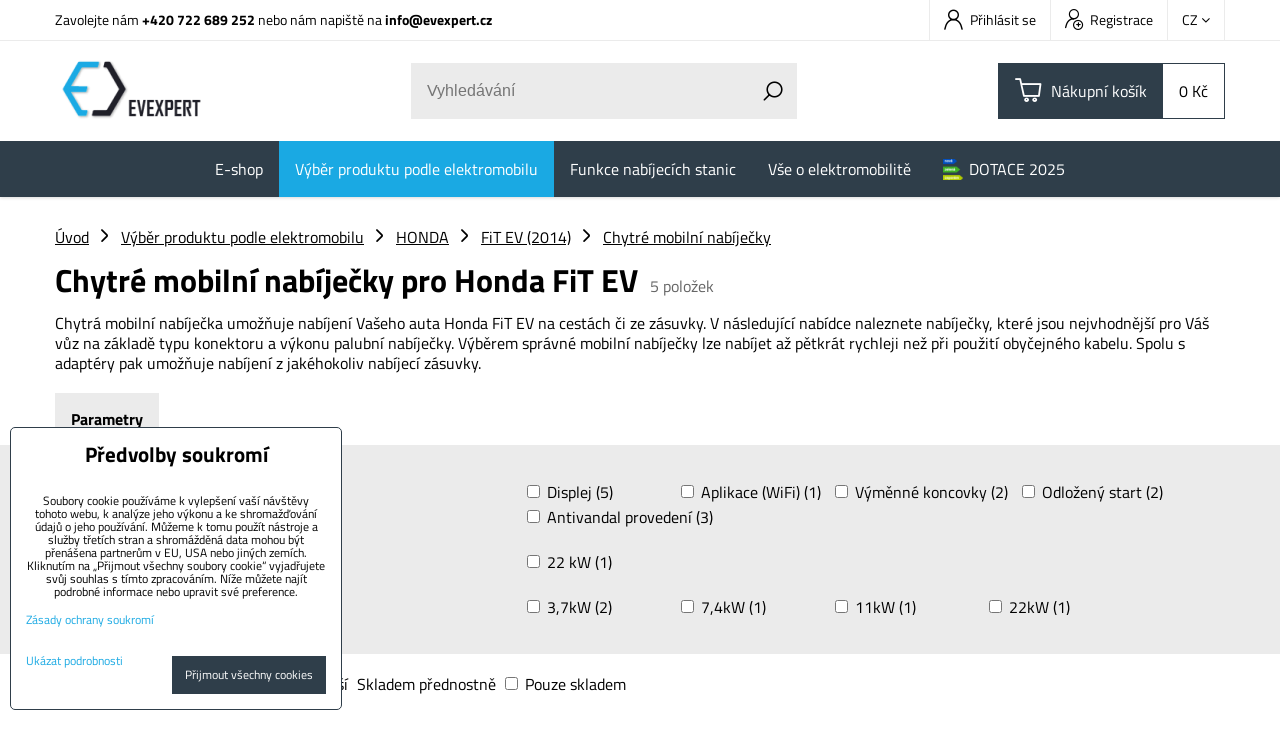

--- FILE ---
content_type: text/html; charset=UTF-8
request_url: https://www.evexpert.cz/c/vyber-produktu-podle-elektromobilu/honda/fit-ev/smart-portable-charger
body_size: 17337
content:
<!DOCTYPE html>
<html lang="cs" class="no-js" data-lssid="7ab239534e79">
    <head>
        <meta charset="utf-8">
                <title>Chytrá mobilní nabíječka pro Vaše auto Honda FiT EV</title>
                    <meta name="description" content="Chytrá mobilní nabíječka pro Vaše auto Honda FiT EV">
                <meta http-equiv="X-UA-Compatible" content="IE=edge,chrome=1">
	<meta name="MobileOptimized" content="width">
        <meta name="viewport" content="width=device-width,minimum-scale=1.0">
         
<script data-privacy-group="script">
var FloxSettings = {
'cartItems': {},'cartProducts': {},'cartType': "slider",'loginType': "slider",'regformType': "slider",'langVer': "" 
}; 
 
</script>
<script data-privacy-group="script">
FloxSettings.img_size = { 'min': "50x50",'small': "120x120",'medium': "440x440",'large': "800x800",'max': "1600x1600",'product_antn': "440x440",'product_detail': "800x800" };
</script>
    <template id="privacy_iframe_info">
    <div class="floxIframeBlockedInfo" data-func-text="Funkční" data-analytic-text="Analytické" data-ad-text="Marketingové" data-nosnippet="1">
    <div class="floxIframeBlockedInfo__common">
        <div class="likeH3">Externí obsah je blokován Volbami soukromí</div>
        <p>Přejete si načíst externí obsah?</p>
    </div>
    <div class="floxIframeBlockedInfo__youtube">
        <div class="likeH3">Videa Youtube jsou blokovány Volbami soukromí</div>
        <p>Přejete si načíst Youtube video?</p>
    </div>
    <div class="floxIframeBlockedInfo__buttons">
        <button class="button floxIframeBlockedInfo__once">Povolit jednou</button>
        <button class="button floxIframeBlockedInfo__always" >Povolit a zapamatovat - souhlas s druhem cookie: </button>
    </div>
    <a class="floxIframeBlockedLink__common" href=""><i class="fa fa-external-link"></i> Otevřít obsah v novém okně</a>
    <a class="floxIframeBlockedLink__youtube" href=""><i class="fa fa-external-link"></i> Otevřít video v novém okně</a>
</div>
</template>
<script type="text/javascript" data-privacy-group="script">
FloxSettings.options={},FloxSettings.options.MANDATORY=1,FloxSettings.options.FUNC=2,FloxSettings.options.ANALYTIC=4,FloxSettings.options.AD=8;
FloxSettings.options.fullConsent=15;FloxSettings.options.maxConsent=15;FloxSettings.options.consent=0,localStorage.getItem("floxConsent")&&(FloxSettings.options.consent=parseInt(localStorage.getItem("floxConsent")));FloxSettings.options.sync=1;FloxSettings.google_consent2_options={},FloxSettings.google_consent2_options.AD_DATA=1,FloxSettings.google_consent2_options.AD_PERSON=2;FloxSettings.google_consent2_options.consent=-1,localStorage.getItem("floxGoogleConsent2")&&(FloxSettings.google_consent2_options.consent=parseInt(localStorage.getItem("floxGoogleConsent2")));const privacyIsYoutubeUrl=function(e){return e.includes("youtube.com/embed")||e.includes("youtube-nocookie.com/embed")},privacyIsGMapsUrl=function(e){return e.includes("google.com/maps/embed")||/maps\.google\.[a-z]{2,3}\/maps/i.test(e)},privacyGetPrivacyGroup=function(e){var t="";if(e.getAttribute("data-privacy-group")?t=e.getAttribute("data-privacy-group"):e.closest("*[data-privacy-group]")&&(t=e.closest("*[data-privacy-group]").getAttribute("data-privacy-group")),"IFRAME"===e.tagName){let r=e.src||"";privacyIsYoutubeUrl(r)&&(e.setAttribute("data-privacy-group","func"),t="func"),privacyIsGMapsUrl(r)&&(e.setAttribute("data-privacy-group","func"),t="func")}return"regular"===t&&(t="script"),t},privacyBlockScriptNode=function(e){e.type="javascript/blocked";let t=function(r){"javascript/blocked"===e.getAttribute("type")&&r.preventDefault(),e.removeEventListener("beforescriptexecute",t)};e.addEventListener("beforescriptexecute",t)},privacyHandleScriptTag=function(e){let t=privacyGetPrivacyGroup(e);if(t){if("script"===t)return;"mandatory"===t||"func"===t&&FloxSettings.options.consent&FloxSettings.options.FUNC||"analytic"===t&&FloxSettings.options.consent&FloxSettings.options.ANALYTIC||"ad"===t&&FloxSettings.options.consent&FloxSettings.options.AD||privacyBlockScriptNode(e)}else FloxSettings.options.allow_unclassified||privacyBlockScriptNode(e)},privacyShowPlaceholder=function(e){let t=privacyGetPrivacyGroup(e);var r=document.querySelector("#privacy_iframe_info").content.cloneNode(!0),i=r.querySelector(".floxIframeBlockedInfo__always");i.textContent=i.textContent+r.firstElementChild.getAttribute("data-"+t+"-text"),r.firstElementChild.setAttribute("data-"+t,"1"),r.firstElementChild.removeAttribute("data-func-text"),r.firstElementChild.removeAttribute("data-analytic-text"),r.firstElementChild.removeAttribute("data-ad-text");let o=e.parentNode.classList.contains("blockYoutube");if(e.style.height){let a=e.style.height,c=e.style.width;e.setAttribute("data-privacy-style-height",a),r.firstElementChild.style.setProperty("--iframe-h",a),r.firstElementChild.style.setProperty("--iframe-w",c),e.style.height="0"}else if(e.getAttribute("height")){let n=e.getAttribute("height").replace("px",""),l=e.getAttribute("width").replace("px","");e.setAttribute("data-privacy-height",n),n.includes("%")?r.firstElementChild.style.setProperty("--iframe-h",n):r.firstElementChild.style.setProperty("--iframe-h",n+"px"),l.includes("%")?r.firstElementChild.style.setProperty("--iframe-w",l):r.firstElementChild.style.setProperty("--iframe-w",l+"px"),e.setAttribute("height",0)}else if(o&&e.parentNode.style.maxHeight){let s=e.parentNode.style.maxHeight,p=e.parentNode.style.maxWidth;r.firstElementChild.style.setProperty("--iframe-h",s),r.firstElementChild.style.setProperty("--iframe-w",p)}let u=e.getAttribute("data-privacy-src")||"";privacyIsYoutubeUrl(u)?(r.querySelector(".floxIframeBlockedInfo__common").remove(),r.querySelector(".floxIframeBlockedLink__common").remove(),r.querySelector(".floxIframeBlockedLink__youtube").setAttribute("href",u.replace("/embed/","/watch?v="))):u?(r.querySelector(".floxIframeBlockedInfo__youtube").remove(),r.querySelector(".floxIframeBlockedLink__youtube").remove(),r.querySelector(".floxIframeBlockedLink__common").setAttribute("href",u)):(r.querySelector(".floxIframeBlockedInfo__once").remove(),r.querySelector(".floxIframeBlockedInfo__youtube").remove(),r.querySelector(".floxIframeBlockedLink__youtube").remove(),r.querySelector(".floxIframeBlockedLink__common").remove(),r.querySelector(".floxIframeBlockedInfo__always").classList.add("floxIframeBlockedInfo__always--reload")),e.parentNode.insertBefore(r,e.nextSibling),o&&e.parentNode.classList.add("blockYoutube--blocked")},privacyHidePlaceholderIframe=function(e){var t=e.nextElementSibling;if(t&&t.classList.contains("floxIframeBlockedInfo")){let r=e.parentNode.classList.contains("blockYoutube");r&&e.parentNode.classList.remove("blockYoutube--blocked"),e.getAttribute("data-privacy-style-height")?e.style.height=e.getAttribute("data-privacy-style-height"):e.getAttribute("data-privacy-height")?e.setAttribute("height",e.getAttribute("data-privacy-height")):e.classList.contains("invisible")&&e.classList.remove("invisible"),t.remove()}},privacyBlockIframeNode=function(e){var t=e.src||"";""===t&&e.getAttribute("data-src")&&(t=e.getAttribute("data-src")),e.setAttribute("data-privacy-src",t),e.removeAttribute("src"),!e.classList.contains("floxNoPrivacyPlaceholder")&&(!e.style.width||parseInt(e.style.width)>200)&&(!e.getAttribute("width")||parseInt(e.getAttribute("width"))>200)&&(!e.style.height||parseInt(e.style.height)>200)&&(!e.getAttribute("height")||parseInt(e.getAttribute("height"))>200)&&(!e.style.display||"none"!==e.style.display)&&(!e.style.visibility||"hidden"!==e.style.visibility)&&privacyShowPlaceholder(e)},privacyHandleIframeTag=function(e){let t=privacyGetPrivacyGroup(e);if(t){if("script"===t||"mandatory"===t)return;if("func"===t&&FloxSettings.options.consent&FloxSettings.options.FUNC)return;if("analytic"===t&&FloxSettings.options.consent&FloxSettings.options.ANALYTIC||"ad"===t&&FloxSettings.options.consent&FloxSettings.options.AD)return;privacyBlockIframeNode(e)}else{if(FloxSettings.options.allow_unclassified)return;privacyBlockIframeNode(e)}},privacyHandleYoutubeGalleryItem=function(e){if(!(FloxSettings.options.consent&FloxSettings.options.FUNC)){var t=e.closest(".gallery").getAttribute("data-preview-height"),r=e.getElementsByTagName("img")[0],i=r.getAttribute("src").replace(t+"/"+t,"800/800");r.classList.contains("flox-lazy-load")&&(i=r.getAttribute("data-src").replace(t+"/"+t,"800/800")),e.setAttribute("data-href",e.getAttribute("href")),e.setAttribute("href",i),e.classList.replace("ytb","ytbNoConsent")}},privacyBlockPrivacyElementNode=function(e){e.classList.contains("floxPrivacyPlaceholder")?(privacyShowPlaceholder(e),e.classList.add("invisible")):e.style.display="none"},privacyHandlePrivacyElementNodes=function(e){let t=privacyGetPrivacyGroup(e);if(t){if("script"===t||"mandatory"===t)return;if("func"===t&&FloxSettings.options.consent&FloxSettings.options.FUNC)return;if("analytic"===t&&FloxSettings.options.consent&FloxSettings.options.ANALYTIC||"ad"===t&&FloxSettings.options.consent&FloxSettings.options.AD)return;privacyBlockPrivacyElementNode(e)}else{if(FloxSettings.options.allow_unclassified)return;privacyBlockPrivacyElementNode(e)}};function privacyLoadScriptAgain(e){var t=document.getElementsByTagName("head")[0],r=document.createElement("script");r.src=e.getAttribute("src"),t.appendChild(r),e.parentElement.removeChild(e)}function privacyExecuteScriptAgain(e){var t=document.getElementsByTagName("head")[0],r=document.createElement("script");r.textContent=e.textContent,t.appendChild(r),e.parentElement.removeChild(e)}function privacyEnableScripts(){document.querySelectorAll('script[type="javascript/blocked"]').forEach(e=>{let t=privacyGetPrivacyGroup(e);(FloxSettings.options.consent&FloxSettings.options.ANALYTIC&&t.includes("analytic")||FloxSettings.options.consent&FloxSettings.options.AD&&t.includes("ad")||FloxSettings.options.consent&FloxSettings.options.FUNC&&t.includes("func"))&&(e.getAttribute("src")?privacyLoadScriptAgain(e):privacyExecuteScriptAgain(e))})}function privacyEnableIframes(){document.querySelectorAll("iframe[data-privacy-src]").forEach(e=>{let t=privacyGetPrivacyGroup(e);if(!(FloxSettings.options.consent&FloxSettings.options.ANALYTIC&&t.includes("analytic")||FloxSettings.options.consent&FloxSettings.options.AD&&t.includes("ad")||FloxSettings.options.consent&FloxSettings.options.FUNC&&t.includes("func")))return;privacyHidePlaceholderIframe(e);let r=e.getAttribute("data-privacy-src");e.setAttribute("src",r),e.removeAttribute("data-privacy-src")})}function privacyEnableYoutubeGalleryItems(){FloxSettings.options.consent&FloxSettings.options.FUNC&&(document.querySelectorAll(".ytbNoConsent").forEach(e=>{e.setAttribute("href",e.getAttribute("data-href")),e.classList.replace("ytbNoConsent","ytb")}),"function"==typeof initGalleryPlugin&&initGalleryPlugin())}function privacyEnableBlockedContent(e,t){document.querySelectorAll(".floxCaptchaCont").length&&(e&FloxSettings.options.FUNC)!=(t&FloxSettings.options.FUNC)?window.location.reload():(privacyEnableScripts(),privacyEnableIframes(),privacyEnableYoutubeGalleryItems(),"function"==typeof FloxSettings.privacyEnableScriptsCustom&&FloxSettings.privacyEnableScriptsCustom())}
function privacyUpdateConsent(){ FloxSettings.gtm&&(gtag("consent","update",{ad_storage:FloxSettings.options.consent&FloxSettings.options.AD?"granted":"denied",analytics_storage:FloxSettings.options.consent&FloxSettings.options.ANALYTIC?"granted":"denied",functionality_storage:FloxSettings.options.consent&FloxSettings.options.FUNC?"granted":"denied",personalization_storage:FloxSettings.options.consent&FloxSettings.options.FUNC?"granted":"denied",security_storage:FloxSettings.options.consent&FloxSettings.options.FUNC?"granted":"denied",ad_user_data:FloxSettings.google_consent2_options.consent>-1&&FloxSettings.google_consent2_options.consent&FloxSettings.google_consent2_options.AD_DATA?"granted":"denied",ad_personalization:FloxSettings.google_consent2_options.consent>-1&&FloxSettings.google_consent2_options.consent&FloxSettings.google_consent2_options.AD_PERSON?"granted":"denied"}),dataLayer.push({cookie_consent:{marketing:FloxSettings.options.consent&FloxSettings.options.AD?"granted":"denied",analytics:FloxSettings.options.consent&FloxSettings.options.ANALYTIC?"granted":"denied"},event:"cookie_consent"}));if(FloxSettings.sklik&&FloxSettings.sklik.active){var e={rtgId:FloxSettings.sklik.seznam_retargeting_id,consent:FloxSettings.options.consent&&FloxSettings.options.consent&FloxSettings.options.ANALYTIC?1:0};"category"===FloxSettings.sklik.pageType?(e.category=FloxSettings.sklik.category,e.pageType=FloxSettings.sklik.pageType):"offerdetail"===FloxSettings.sklik.pagetype&&(e.itemId=FloxSettings.sklik.itemId,e.pageType=FloxSettings.sklik.pageType),window.rc&&window.rc.retargetingHit&&window.rc.retargetingHit(e)}"function"==typeof loadCartFromLS&&"function"==typeof saveCartToLS&&(loadCartFromLS(),saveCartToLS());}
const observer=new MutationObserver(e=>{e.forEach(({addedNodes:e})=>{e.forEach(e=>{if(FloxSettings.options.consent!==FloxSettings.options.maxConsent){if(1===e.nodeType&&"SCRIPT"===e.tagName)return privacyHandleScriptTag(e);if(1===e.nodeType&&"IFRAME"===e.tagName)return privacyHandleIframeTag(e);if(1===e.nodeType&&"A"===e.tagName&&e.classList.contains("ytb"))return privacyHandleYoutubeGalleryItem(e);if(1===e.nodeType&&"SCRIPT"!==e.tagName&&"IFRAME"!==e.tagName&&e.classList.contains("floxPrivacyElement"))return privacyHandlePrivacyElementNodes(e)}1===e.nodeType&&(e.classList.contains("mainPrivacyModal")||e.classList.contains("mainPrivacyBar"))&&(FloxSettings.options.consent>0&&!FloxSettings.options.forceShow&&-1!==FloxSettings.google_consent2_options.consent?e.style.display="none":FloxSettings.options.consent>0&&-1===FloxSettings.google_consent2_options.consent?e.classList.add("hideBWConsentOptions"):-1!==FloxSettings.google_consent2_options.consent&&e.classList.add("hideGC2ConsentOptions"))})})});observer.observe(document.documentElement,{childList:!0,subtree:!0}),document.addEventListener("DOMContentLoaded",function(){observer.disconnect()});const createElementBackup=document.createElement;document.createElement=function(...e){if("script"!==e[0].toLowerCase())return createElementBackup.bind(document)(...e);let n=createElementBackup.bind(document)(...e);return n.setAttribute("data-privacy-group","script"),n};
</script>

<meta name="referrer" content="no-referrer-when-downgrade">


<link rel="canonical" href="https://www.evexpert.cz/c/vyber-produktu-podle-elektromobilu/honda/fit-ev/smart-portable-charger">
    

<style itemscope itemtype="https://schema.org/WebPage" itemref="p1a p1b p1c"></style> 
<meta id="p1a" itemprop="name" content="Chytrá mobilní nabíječka pro Vaše auto Honda FiT EV">
<meta id="p1b" itemprop="description" content="Chytrá mobilní nabíječka pro Vaše auto Honda FiT EV">  
<meta property="og:title" content="Chytrá mobilní nabíječka pro Vaše auto Honda FiT EV">

<meta property="og:url" content="https://www.evexpert.cz/c/vyber-produktu-podle-elektromobilu/honda/fit-ev/smart-portable-charger">
<meta property="og:description" content="Chytrá mobilní nabíječka pro Vaše auto Honda FiT EV">

<meta name="twitter:card" content="summary_large_image">
<meta name="twitter:title" content="Chytrá mobilní nabíječka pro Vaše auto Honda FiT EV">
<meta name="twitter:description" content="Chytrá mobilní nabíječka pro Vaše auto Honda FiT EV">

    <meta property="og:locale" content="cs_CZ">

    <meta property="og:type" content="website">
                        <meta id="p1c" itemprop="image" content="https://www.evexpert.cz/resize/e/440/440/files/graphics-products/evse---eve-line-2/eve-line-ii---type1---schuko-pc1-web.jpg">        
        <meta property="og:image" content="https://www.evexpert.cz/resize/e/1200/630/files/graphics-products/evse---eve-line-2/eve-line-ii---type1---schuko-pc1-web.jpg"> 
        <meta name="twitter:image" content="https://www.evexpert.cz/resize/e/1200/630/files/graphics-products/evse---eve-line-2/eve-line-ii---type1---schuko-pc1-web.jpg">        
        <link href="https://www.evexpert.cz/resize/e/440/440/files/graphics-products/evse---eve-line-2/eve-line-ii---type1---schuko-pc1-web.jpg" rel="previewimage">  
    
<link rel="alternate" type="application/rss+xml" title="RSS feed pro www.evexpert.cz" href="/e/rss/news">

<link rel="dns-prefetch" href="https://www.byznysweb.cz">
<link rel="preconnect" href="https://www.byznysweb.cz/" crossorigin>
<style type="text/css">
        

@font-face {
  font-family: 'Dosis';
  font-style: normal;
  font-display: swap;
  font-weight: 400;
  src: local(''),
       url('https://www.byznysweb.cz/templates/bw-fonts/dosis-v27-latin-ext_latin-regular.woff2') format('woff2'),
       url('https://www.byznysweb.cz/templates/bw-fonts/dosis-v27-latin-ext_latin-regular.woff') format('woff');
}
/* dosis-700 - latin-ext_latin */
@font-face {
  font-family: 'Dosis';
  font-style: normal;
  font-weight: 700;
  src: local(''),
       url('https://www.byznysweb.cz/templates/bw-fonts/dosis-v27-latin-ext_latin-700.woff2') format('woff2'), /* Chrome 26+, Opera 23+, Firefox 39+ */
       url('https://www.byznysweb.cz/templates/bw-fonts/dosis-v27-latin-ext_latin-700.woff') format('woff'); /* Chrome 6+, Firefox 3.6+, IE 9+, Safari 5.1+ */
}


@font-face {
  font-family: 'Titillium Web';
  font-style: normal;
  font-display: swap;
  font-weight: 400;
  src: local(''),
       url('https://www.byznysweb.cz/templates/bw-fonts/titillium-web-v15-latin-ext_latin-regular.woff2') format('woff2'),
       url('https://www.byznysweb.cz/templates/bw-fonts/titillium-web-v15-latin-ext_latin-regular.woff') format('woff');
}


@font-face {
  font-family: 'Titillium Web';
  font-style: normal;
  font-display: swap;
  font-weight: 700;
  src: local(''),
       url('https://www.byznysweb.cz/templates/bw-fonts/titillium-web-v15-latin-ext_latin-700.woff2') format('woff2'),
       url('https://www.byznysweb.cz/templates/bw-fonts/titillium-web-v15-latin-ext_latin-700.woff') format('woff');
}
</style>

<link rel="preload" href="/erp-templates/skins/flat/universal/fonts/fontawesome-webfont.woff2" as="font" type="font/woff2" crossorigin>
<link href="/erp-templates/251106102412/universal.css" rel="stylesheet" type="text/css" media="all">  




  
<script data-privacy-group="regular">
    window.dataLayer = window.dataLayer || [];
    function gtag(){ dataLayer.push(arguments); }
    if(FloxSettings.options) {
        if(FloxSettings.options.consent) {
          gtag('consent', 'default', {
              'ad_storage': (FloxSettings.options.consent & FloxSettings.options.AD)?'granted':'denied',
              'analytics_storage': (FloxSettings.options.consent & FloxSettings.options.ANALYTIC)?'granted':'denied',
              'functionality_storage': (FloxSettings.options.consent & FloxSettings.options.FUNC)?'granted':'denied',
              'personalization_storage': (FloxSettings.options.consent & FloxSettings.options.FUNC)?'granted':'denied',
              'security_storage': (FloxSettings.options.consent & FloxSettings.options.FUNC)?'granted':'denied',
              'ad_user_data': ((FloxSettings.google_consent2_options.consent > -1) && FloxSettings.google_consent2_options.consent & FloxSettings.google_consent2_options.AD_DATA)?'granted':'denied',
              'ad_personalization': ((FloxSettings.google_consent2_options.consent > -1) && FloxSettings.google_consent2_options.consent & FloxSettings.google_consent2_options.AD_PERSON)?'granted':'denied'              
          });
          dataLayer.push({ 'cookie_consent': {
            'marketing': (FloxSettings.options.consent & FloxSettings.options.AD)?'granted':'denied',
            'analytics': (FloxSettings.options.consent & FloxSettings.options.ANALYTIC)?'granted':'denied'
          } });
        } else {
          gtag('consent', 'default', {
              'ad_storage': 'denied',
              'analytics_storage': 'denied',
              'functionality_storage': 'denied',
              'personalization_storage': 'denied',
              'security_storage': 'denied',
              'ad_user_data': 'denied',
              'ad_personalization': 'denied'
          });      
          dataLayer.push({ 'cookie_consent': {
            'marketing': 'denied',
            'analytics': 'denied'
            } 
          });    
        }    
    }
    
    dataLayer.push({
        'pageType' : 'category',
        'value': '0',
        'currency': 'CZK',
        'contentIds': []
            });
 
    FloxSettings.currency = 'CZK';
    FloxSettings.gtm = { 'init': true, 'container_id': 'GTM-NSRC2P3', 'page_type': 'category' };
    </script>

    <!-- Google Tag Manager HEAD -->
<script data-privacy-group="regular">(function(w,d,s,l,i){w[l]=w[l]||[];w[l].push({'gtm.start':
new Date().getTime(),event:'gtm.js'});var f=d.getElementsByTagName(s)[0],
j=d.createElement(s),dl=l!='dataLayer'?'&l='+l:'';j.async=true;j.src=
'//www.googletagmanager.com/gtm.js?id='+i+dl;f.parentNode.insertBefore(j,f);
})(window,document,'script','dataLayer','GTM-NSRC2P3');</script>
 
<script data-privacy-group="mandatory">
    FloxSettings.trackerData = {
                    'cartIds': []
            };
    </script> 
    <link rel="shortcut icon" href="/files/ev-expert/favicon-09.png">
    <link rel="icon" href="/files/ev-expert/favicon-09.png?refresh" type="image/x-icon">

		<link rel="stylesheet" href="/templates/flat/style.css?v251106102412">
		<link rel="stylesheet" href="/templates/flat/icofont/style.css">
</head>
<body class="">
    
    <noscript class="noprint">
        <div id="noscript">
            Javascript není prohlížečem podporován nebo je vypnutý. Pro zobrazení stránky tak, jak byla zamýšlena, použijte prohlížeč s podporou JavaScriptu.
            <br>Pomoc: <a href="https://www.enable-javascript.com/" target="_blank">Enable-Javascript.com</a>.
        </div>
    </noscript>
    
    <div class="oCont remodal-bg">
                <header class="logo_bar_top noprint">
            
			
<div class="headertop">
	<div class="iCont flex">
		                        <div id="box-id-top_contact" class="pagebox">
                                                            <div  id="block-1507" class="blockText box blockTextRight">
	                            	    	<div class="userHTMLContent">
		    
		<p>Zavolejte nám <strong><a title="EV Expert telefon" href="tel:+420722689252" target="_blank">+420 722 689 252</a> </strong>nebo nám napiště na <strong><a title="EV Expert email" href="mailto:info@evexpert.cz" target="_blank">info@evexpert.cz</a></strong></p>
	</div>

    	</div>

                             
            </div> 
    
		<div class="headertopRight ml-a flex">
			<div class="htacc rl-hide">
				<ul class="intopheader">
            <li><a class="sliderLoginActivator" href="/e/login"><span class="evicon eicn-user"></span> Přihlásit se</a></li> 
                <li><a class="sliderRegisterActivator" href="/e/account/register"><span class="evicon eicn-users-add"></span> Registrace</a></li>
    </ul>

			</div>
			<div class="htflags">
				    <div class="headerFlagsCont">
		<div class="currentFlag"><span class="currentFlagTitle">CZ</span> <i class="fa fa-angle-down" aria-hidden="true"></i></div>
		<div class="headerFlagsPop">
						<a class="headerFlagLink " href="https://www.evexpert.eu">
				
                <span class="headerFlagLinkTitle">EU</span>
            </a>
						<a class="headerFlagLink " href="/de">
				
                <span class="headerFlagLinkTitle">DE</span>
            </a>
						<a class="headerFlagLink flagLinkCurent" href="https://www.evexpert.cz">
				
                <span class="headerFlagLinkTitle">CZ</span>
            </a>
						<a class="headerFlagLink " href="https://www.evexpert.sk">
				
                <span class="headerFlagLinkTitle">SK</span>
            </a>
						<a class="headerFlagLink " href="https://www.evexpert.es">
				
                <span class="headerFlagLinkTitle">ES</span>
            </a>
					</div>
	</div>

			</div>
		</div>
	</div>
</div>
<div class="headermain">
	<div class="iCont headermainCont flex f-wrap m-f-nw ai-c">
		<div class="hlogo">
			<a class="imglogo" href="/"><img src="/files/design/loga/logo.png" template-warning="file not static!" alt="Logo"></a>		</div>
		<div class="hsearch">
			    <form action="/e/search" method="get" class="siteSearchForm">
        <div class="siteSearchCont">
            <label> 
                <span>Vyhledávání</span>
                <input data-pages="Stránky" data-products="Produkty" data-categories="Kategorie" data-news="Novinky" data-brands="Výrobce"
                       class="siteSearchInput" id="small-search" 
                       placeholder="Vyhledávání" name="word" type="text" value=""></label>
                <button type="submit"><span class="invisible">Hledat</span><i class="fa fa-search"></i></button>
        </div>
            </form>

		</div>
		<div class="hactions flex ai-c">
			<div class="haction m-hide">
				<a href="/e/search" class="hactionlink searchactivator" title="Vyhledávání">
					<span class="evicon eicn-search"></span>
				</a>
			</div>
			<div class="haction hacc l-hide">
									<a href="/e/login" class="hactionlink sliderLoginActivator" title="Přihlásit se">
						<span class="evicon eicn-user"></span>
					</a>
							</div>
			<div class="haction hcart">
				            
            <a class="smallCart  sliderCartActivator" href="/e/cart/index">
            <span class="evicon eicn-cart"></span>
            <span class="smallCartTitleText rl-hide">Nákupní košík</span>
			<div class="smallCartTotalCont rm-hide">
				<span class="smallCartTotal smallCartPrice">0 Kč</span>
			</div>
			<span class="smallCartItems inmaction buttonCartInvisible invisible">0</span>
        </a>
    
			</div>
			<div class="haction l-hide">
				<a href="#" class="menuactivator hactionlink">
					<i class="fa fa-bars" aria-hidden="true"></i>
				</a>
			</div>
		</div>
	</div>
	<div class="hmenu rl-hide">
		<div class="iCont">
			<div id="box-id-mainnav" class="pagebox">
                                                        
<nav class="mainmenu custommainmenu">
	<ul class="mainmenuitems">
											
																																			
						<li class="mmenuItem">
				<a class="mmenuLink" href="/c/e-shop">
										<span>E-shop</span>
											<i class="custommenusubactivator menuChevron fa fa-angle-down l-hide"></i>
									</a>
									<ul class="cmgroupsub">
								<li class="msubMenuItem level1 ">
															<a href="/c/e-shop/ac-mobilni-nabijecky" class="msubMenuLinkImg rl-hide">
						<img class="cgroupImage"
						src="/resize/e/70/70/files/design/ikonky/ikonky---eshop/big-prenosne-nabijecky.jpg" alt="Přenosné nabíjecí stanice">
					</a>
										<div class="msubMenuItemInner">
											<a href="/c/e-shop/ac-mobilni-nabijecky" class="msubMenuLink">
							Přenosné nabíjecí stanice pro elektromobily						</a>
																</div>
									</li>
								<li class="msubMenuItem level1 ">
															<a href="/c/e-shop/ac-nabijeci-stanice" class="msubMenuLinkImg rl-hide">
						<img class="cgroupImage"
						src="/resize/e/70/70/files/design/ikonky/ikonky---eshop/big-nabijeci-stanice.jpg" alt="AC Nabíjecí stanice pro elektromobily s výkonem až 2x22 kW">
					</a>
										<div class="msubMenuItemInner">
											<a href="/c/e-shop/ac-nabijeci-stanice" class="msubMenuLink">
							AC nabíjecí stanice pro elektromobily						</a>
																</div>
									</li>
								<li class="msubMenuItem level1 ">
															<a href="/c/e-shop/dc-rychlo-dobijeci-stanice" class="msubMenuLinkImg rl-hide">
						<img class="cgroupImage"
						src="/resize/e/70/70/files/design/ikonky/ikonky---eshop/big-dc-nabijeci-stanice.jpg" alt="DC rychlonabíjecí stanice od EV Expert">
					</a>
										<div class="msubMenuItemInner">
											<a href="/c/e-shop/dc-rychlo-dobijeci-stanice" class="msubMenuLink">
							DC rychlonabíjecí stanice						</a>
																</div>
									</li>
								<li class="msubMenuItem level1 ">
															<a href="/c/e-shop/nabijeci-kabely-pro-elektromobily" class="msubMenuLinkImg rl-hide">
						<img class="cgroupImage"
						src="/resize/e/70/70/files/design/ikonky/ikonky---eshop/big-nabijeci-kabely.jpg" alt=" Nabíjecí kabely pro vaše e-auto | EV Expert ">
					</a>
										<div class="msubMenuItemInner">
											<a href="/c/e-shop/nabijeci-kabely-pro-elektromobily" class="msubMenuLink">
							Nabíjecí kabely						</a>
																</div>
									</li>
								<li class="msubMenuItem level1 ">
															<a href="/c/e-shop/nabijeci-ev-adaptery" class="msubMenuLinkImg rl-hide">
						<img class="cgroupImage"
						src="/resize/e/70/70/files/design/ikonky/ikonky---eshop/big-adaptery-t1---t2.jpg" alt="EV nabíjecí adaptéry T1 &amp; T2 pro váš elektromobil">
					</a>
										<div class="msubMenuItemInner">
											<a href="/c/e-shop/nabijeci-ev-adaptery" class="msubMenuLink">
							EV adaptéry TYP1 <-> TYP 2						</a>
																</div>
									</li>
								<li class="msubMenuItem level1 ">
															<a href="/c/e-shop/adaptery-schuko-cee" class="msubMenuLinkImg rl-hide">
						<img class="cgroupImage"
						src="/resize/e/70/70/files/design/ikonky/ikonky---eshop/new-adaptery.jpg" alt="Adaptéry SCHUKO &amp; CEE pro elektromobily">
					</a>
										<div class="msubMenuItemInner">
											<a href="/c/e-shop/adaptery-schuko-cee" class="msubMenuLink">
							Adaptéry SCHUKO & CEE						</a>
																</div>
									</li>
								<li class="msubMenuItem level1 ">
															<a href="/c/e-shop/ev-nabijeci-konektory" class="msubMenuLinkImg rl-hide">
						<img class="cgroupImage"
						src="/resize/e/70/70/files/design/ikonky/ikonky---eshop/big-nabijeci-konektory.jpg" alt="EV nabíjecí konektory pro elektromobily ">
					</a>
										<div class="msubMenuItemInner">
											<a href="/c/e-shop/ev-nabijeci-konektory" class="msubMenuLink">
							Nabíjecí konektory						</a>
																</div>
									</li>
								<li class="msubMenuItem level1 ">
															<a href="/c/e-shop/nabijeci-zasuvky" class="msubMenuLinkImg rl-hide">
						<img class="cgroupImage"
						src="/resize/e/70/70/files/design/ikonky/ikonky---eshop/big-nabijeci-zasuvky.jpg" alt="Nabíjecí zásuvky Typ 2 pro elektromobily ">
					</a>
										<div class="msubMenuItemInner">
											<a href="/c/e-shop/nabijeci-zasuvky" class="msubMenuLink">
							Nabíjecí zásuvky						</a>
																</div>
									</li>
								<li class="msubMenuItem level1 last">
															<a href="/c/e-shop/prislusenstvi" class="msubMenuLinkImg rl-hide">
						<img class="cgroupImage"
						src="/resize/e/70/70/files/design/ikonky/ikonky---eshop/male---bez-popisku/small-elektroinstalacni-prislusenstvi.jpg" alt=" Příslušenství pro váš elektromobil ">
					</a>
										<div class="msubMenuItemInner">
											<a href="/c/e-shop/prislusenstvi" class="msubMenuLink">
							Příslušenství						</a>
																</div>
									</li>
							</ul>
							</li>
														
						
						<li class="mmenuItem">
				<a class="mmenuLink select" href="/c/vyber-produktu-podle-elektromobilu">
										<span>Výběr produktu podle elektromobilu</span>
									</a>
							</li>
														
																																			
						<li class="mmenuItem">
				<a class="mmenuLink" href="/eshop/byznys-reseni/nabijeci-stanice">
										<span>Funkce nabíjecích stanic</span>
									</a>
							</li>
														
																																			
						<li class="mmenuItem">
				<a class="mmenuLink" href="/eshop/znalostni-centrum">
										<span>Vše o elektromobilitě</span>
											<i class="custommenusubactivator menuChevron fa fa-angle-down l-hide"></i>
									</a>
									<ul class="cmgroupsub">
								<li class="msubMenuItem level1 ">
															<a href="/eshop/znalostni-centrum/naklady-na-provoz-a-udrzbu-elektromobilu" class="msubMenuLinkImg rl-hide">
						<img class="cgroupImage"
						src="/resize/e/70/70/files/design/ikonky/ikonky---eshop/male---bez-popisku/provoz-a-udrzba.jpg" alt="Náklady na provoz a údržbu elektromobilu">
					</a>
										<div class="msubMenuItemInner">
											<a href="/eshop/znalostni-centrum/naklady-na-provoz-a-udrzbu-elektromobilu" class="msubMenuLink">
							Náklady na provoz a údržbu elektromobilu						</a>
																</div>
									</li>
								<li class="msubMenuItem level1 ">
															<a href="/eshop/znalostni-centrum/podle-ceho-vybrat-nabijeci-stanici" class="msubMenuLinkImg rl-hide">
						<img class="cgroupImage"
						src="/resize/e/70/70/files/design/ikonky/ikonky---eshop/male---bez-popisku/podle-ceho-vybrat-nabijeci-stanici.jpg" alt="Podle čeho vybrat nabíjecí stanici">
					</a>
										<div class="msubMenuItemInner">
											<a href="/eshop/znalostni-centrum/podle-ceho-vybrat-nabijeci-stanici" class="msubMenuLink">
							Podle čeho vybrat nabíjecí stanici						</a>
																</div>
									</li>
								<li class="msubMenuItem level1 ">
															<a href="/eshop/znalostni-centrum/sit-nabijecich-stanic" class="msubMenuLinkImg rl-hide">
						<img class="cgroupImage"
						src="/resize/e/70/70/files/design/ikonky/ikonky---eshop/male---bez-popisku/sit-nabijecich-stanic.jpg" alt="Síť nabíjecích stanic">
					</a>
										<div class="msubMenuItemInner">
											<a href="/eshop/znalostni-centrum/sit-nabijecich-stanic" class="msubMenuLink">
							Síť nabíjecích stanic						</a>
																</div>
									</li>
								<li class="msubMenuItem level1 ">
															<a href="/eshop/znalostni-centrum/typy-konektoru-pro-nabijeni-ev-ve-svete" class="msubMenuLinkImg rl-hide">
						<img class="cgroupImage"
						src="/resize/e/70/70/files/design/ikonky/ikonky---eshop/male---bez-popisku/typy-konektoruu-pro-nabijeni-ve-svete.jpg" alt="Typy konektorů pro nabíjení EV ve světě">
					</a>
										<div class="msubMenuItemInner">
											<a href="/eshop/znalostni-centrum/typy-konektoru-pro-nabijeni-ev-ve-svete" class="msubMenuLink">
							Typy konektorů pro nabíjení EV ve světě						</a>
																</div>
									</li>
								<li class="msubMenuItem level1 ">
															<a href="/eshop/znalostni-centrum/elektromobily-a-jejich-baterie" class="msubMenuLinkImg rl-hide">
						<img class="cgroupImage"
						src="/resize/e/70/70/files/design/ikonky/ikonky---eshop/male---bez-popisku/elektromobily-a-jejich-baterie.jpg" alt="">
					</a>
										<div class="msubMenuItemInner">
											<a href="/eshop/znalostni-centrum/elektromobily-a-jejich-baterie" class="msubMenuLink">
							Elektromobily a jejich baterie						</a>
																</div>
									</li>
								<li class="msubMenuItem level1 ">
															<a href="/eshop/znalostni-centrum/palubni-nabijecka-elektromobilu" class="msubMenuLinkImg rl-hide">
						<img class="cgroupImage"
						src="/resize/e/70/70/files/design/ikonky/ikonky---eshop/male---bez-popisku/palubni-nabijecka-elektromobilu.jpg" alt="">
					</a>
										<div class="msubMenuItemInner">
											<a href="/eshop/znalostni-centrum/palubni-nabijecka-elektromobilu" class="msubMenuLink">
							Palubní nabíječka elektromobilů						</a>
																</div>
									</li>
								<li class="msubMenuItem level1 ">
															<a href="/eshop/znalostni-centrum/vyhody-pro-elektromobily-v-cr-a-v-evrope" class="msubMenuLinkImg rl-hide">
						<img class="cgroupImage"
						src="/resize/e/70/70/files/design/ikonky/ikonky---eshop/male---bez-popisku/benefity.jpg" alt="Benefity pro elektromobily v ČR a v Evropě">
					</a>
										<div class="msubMenuItemInner">
											<a href="/eshop/znalostni-centrum/vyhody-pro-elektromobily-v-cr-a-v-evrope" class="msubMenuLink">
							Benefity pro elektromobily v ČR a v Evropě						</a>
																</div>
									</li>
								<li class="msubMenuItem level1 ">
															<a href="/eshop/znalostni-centrum/bms" class="msubMenuLinkImg rl-hide">
						<img class="cgroupImage"
						src="/resize/e/70/70/files/design/ikonky/ikonky---eshop/male---bez-popisku/system-spravy-baterie.jpg" alt="Systém správy baterie elektrických vozidel">
					</a>
										<div class="msubMenuItemInner">
											<a href="/eshop/znalostni-centrum/bms" class="msubMenuLink">
							Systém správy baterie						</a>
																</div>
									</li>
								<li class="msubMenuItem level1 last">
															<a href="/eshop/znalostni-centrum/ac-dc-nabijeni" class="msubMenuLinkImg rl-hide">
						<img class="cgroupImage"
						src="/resize/e/70/70/files/design/ikonky/ikonky---eshop/male---bez-popisku/ac-dc-nabijeni.jpg" alt="AC / DC nabíjení, zjistěte jaký je rozdíl. ">
					</a>
										<div class="msubMenuItemInner">
											<a href="/eshop/znalostni-centrum/ac-dc-nabijeni" class="msubMenuLink">
							AC / DC nabíjení u elektromobilů a jejich rozdíl						</a>
																</div>
									</li>
							</ul>
							</li>
														
						
						<li class="mmenuItem">
				<a class="mmenuLink" href="https://www.evexpert.cz/n/dotace-na-nabijeci-stanice-2022">
											                                <i class="navIcon navIconImg fa-fw">
                    <img src="/resize/k/25/25/files/logo-zelena-usporam.png" alt="Ikona"> 
            </i>

																<span>DOTACE 2025</span>
									</a>
							</li>
						</ul>
</nav>

                             
            </div>
			
		</div>
	</div>
</div>

<div class="mmenu mobileMenuCont l-hide">
	<div class="mmenuoverlay"></div>
	<div class="mobileMenuStatic mmenuCont">
		<div class="menuHeaderLine forMobile">
			Menu
			<span class="closemenutoggler">×</span>
		</div>
		<div id="box-id-mainnav" class="pagebox">
                                                        
<nav class="mainmenu custommainmenu">
	<ul class="mainmenuitems">
											
																																			
						<li class="mmenuItem">
				<a class="mmenuLink" href="/c/e-shop">
										<span>E-shop</span>
											<i class="custommenusubactivator menuChevron fa fa-angle-down l-hide"></i>
									</a>
									<ul class="cmgroupsub">
								<li class="msubMenuItem level1 ">
															<a href="/c/e-shop/ac-mobilni-nabijecky" class="msubMenuLinkImg rl-hide">
						<img class="cgroupImage"
						src="/resize/e/70/70/files/design/ikonky/ikonky---eshop/big-prenosne-nabijecky.jpg" alt="Přenosné nabíjecí stanice">
					</a>
										<div class="msubMenuItemInner">
											<a href="/c/e-shop/ac-mobilni-nabijecky" class="msubMenuLink">
							Přenosné nabíjecí stanice pro elektromobily						</a>
																</div>
									</li>
								<li class="msubMenuItem level1 ">
															<a href="/c/e-shop/ac-nabijeci-stanice" class="msubMenuLinkImg rl-hide">
						<img class="cgroupImage"
						src="/resize/e/70/70/files/design/ikonky/ikonky---eshop/big-nabijeci-stanice.jpg" alt="AC Nabíjecí stanice pro elektromobily s výkonem až 2x22 kW">
					</a>
										<div class="msubMenuItemInner">
											<a href="/c/e-shop/ac-nabijeci-stanice" class="msubMenuLink">
							AC nabíjecí stanice pro elektromobily						</a>
																</div>
									</li>
								<li class="msubMenuItem level1 ">
															<a href="/c/e-shop/dc-rychlo-dobijeci-stanice" class="msubMenuLinkImg rl-hide">
						<img class="cgroupImage"
						src="/resize/e/70/70/files/design/ikonky/ikonky---eshop/big-dc-nabijeci-stanice.jpg" alt="DC rychlonabíjecí stanice od EV Expert">
					</a>
										<div class="msubMenuItemInner">
											<a href="/c/e-shop/dc-rychlo-dobijeci-stanice" class="msubMenuLink">
							DC rychlonabíjecí stanice						</a>
																</div>
									</li>
								<li class="msubMenuItem level1 ">
															<a href="/c/e-shop/nabijeci-kabely-pro-elektromobily" class="msubMenuLinkImg rl-hide">
						<img class="cgroupImage"
						src="/resize/e/70/70/files/design/ikonky/ikonky---eshop/big-nabijeci-kabely.jpg" alt=" Nabíjecí kabely pro vaše e-auto | EV Expert ">
					</a>
										<div class="msubMenuItemInner">
											<a href="/c/e-shop/nabijeci-kabely-pro-elektromobily" class="msubMenuLink">
							Nabíjecí kabely						</a>
																</div>
									</li>
								<li class="msubMenuItem level1 ">
															<a href="/c/e-shop/nabijeci-ev-adaptery" class="msubMenuLinkImg rl-hide">
						<img class="cgroupImage"
						src="/resize/e/70/70/files/design/ikonky/ikonky---eshop/big-adaptery-t1---t2.jpg" alt="EV nabíjecí adaptéry T1 &amp; T2 pro váš elektromobil">
					</a>
										<div class="msubMenuItemInner">
											<a href="/c/e-shop/nabijeci-ev-adaptery" class="msubMenuLink">
							EV adaptéry TYP1 <-> TYP 2						</a>
																</div>
									</li>
								<li class="msubMenuItem level1 ">
															<a href="/c/e-shop/adaptery-schuko-cee" class="msubMenuLinkImg rl-hide">
						<img class="cgroupImage"
						src="/resize/e/70/70/files/design/ikonky/ikonky---eshop/new-adaptery.jpg" alt="Adaptéry SCHUKO &amp; CEE pro elektromobily">
					</a>
										<div class="msubMenuItemInner">
											<a href="/c/e-shop/adaptery-schuko-cee" class="msubMenuLink">
							Adaptéry SCHUKO & CEE						</a>
																</div>
									</li>
								<li class="msubMenuItem level1 ">
															<a href="/c/e-shop/ev-nabijeci-konektory" class="msubMenuLinkImg rl-hide">
						<img class="cgroupImage"
						src="/resize/e/70/70/files/design/ikonky/ikonky---eshop/big-nabijeci-konektory.jpg" alt="EV nabíjecí konektory pro elektromobily ">
					</a>
										<div class="msubMenuItemInner">
											<a href="/c/e-shop/ev-nabijeci-konektory" class="msubMenuLink">
							Nabíjecí konektory						</a>
																</div>
									</li>
								<li class="msubMenuItem level1 ">
															<a href="/c/e-shop/nabijeci-zasuvky" class="msubMenuLinkImg rl-hide">
						<img class="cgroupImage"
						src="/resize/e/70/70/files/design/ikonky/ikonky---eshop/big-nabijeci-zasuvky.jpg" alt="Nabíjecí zásuvky Typ 2 pro elektromobily ">
					</a>
										<div class="msubMenuItemInner">
											<a href="/c/e-shop/nabijeci-zasuvky" class="msubMenuLink">
							Nabíjecí zásuvky						</a>
																</div>
									</li>
								<li class="msubMenuItem level1 last">
															<a href="/c/e-shop/prislusenstvi" class="msubMenuLinkImg rl-hide">
						<img class="cgroupImage"
						src="/resize/e/70/70/files/design/ikonky/ikonky---eshop/male---bez-popisku/small-elektroinstalacni-prislusenstvi.jpg" alt=" Příslušenství pro váš elektromobil ">
					</a>
										<div class="msubMenuItemInner">
											<a href="/c/e-shop/prislusenstvi" class="msubMenuLink">
							Příslušenství						</a>
																</div>
									</li>
							</ul>
							</li>
														
						
						<li class="mmenuItem">
				<a class="mmenuLink select" href="/c/vyber-produktu-podle-elektromobilu">
										<span>Výběr produktu podle elektromobilu</span>
									</a>
							</li>
														
																																			
						<li class="mmenuItem">
				<a class="mmenuLink" href="/eshop/byznys-reseni/nabijeci-stanice">
										<span>Funkce nabíjecích stanic</span>
									</a>
							</li>
														
																																			
						<li class="mmenuItem">
				<a class="mmenuLink" href="/eshop/znalostni-centrum">
										<span>Vše o elektromobilitě</span>
											<i class="custommenusubactivator menuChevron fa fa-angle-down l-hide"></i>
									</a>
									<ul class="cmgroupsub">
								<li class="msubMenuItem level1 ">
															<a href="/eshop/znalostni-centrum/naklady-na-provoz-a-udrzbu-elektromobilu" class="msubMenuLinkImg rl-hide">
						<img class="cgroupImage"
						src="/resize/e/70/70/files/design/ikonky/ikonky---eshop/male---bez-popisku/provoz-a-udrzba.jpg" alt="Náklady na provoz a údržbu elektromobilu">
					</a>
										<div class="msubMenuItemInner">
											<a href="/eshop/znalostni-centrum/naklady-na-provoz-a-udrzbu-elektromobilu" class="msubMenuLink">
							Náklady na provoz a údržbu elektromobilu						</a>
																</div>
									</li>
								<li class="msubMenuItem level1 ">
															<a href="/eshop/znalostni-centrum/podle-ceho-vybrat-nabijeci-stanici" class="msubMenuLinkImg rl-hide">
						<img class="cgroupImage"
						src="/resize/e/70/70/files/design/ikonky/ikonky---eshop/male---bez-popisku/podle-ceho-vybrat-nabijeci-stanici.jpg" alt="Podle čeho vybrat nabíjecí stanici">
					</a>
										<div class="msubMenuItemInner">
											<a href="/eshop/znalostni-centrum/podle-ceho-vybrat-nabijeci-stanici" class="msubMenuLink">
							Podle čeho vybrat nabíjecí stanici						</a>
																</div>
									</li>
								<li class="msubMenuItem level1 ">
															<a href="/eshop/znalostni-centrum/sit-nabijecich-stanic" class="msubMenuLinkImg rl-hide">
						<img class="cgroupImage"
						src="/resize/e/70/70/files/design/ikonky/ikonky---eshop/male---bez-popisku/sit-nabijecich-stanic.jpg" alt="Síť nabíjecích stanic">
					</a>
										<div class="msubMenuItemInner">
											<a href="/eshop/znalostni-centrum/sit-nabijecich-stanic" class="msubMenuLink">
							Síť nabíjecích stanic						</a>
																</div>
									</li>
								<li class="msubMenuItem level1 ">
															<a href="/eshop/znalostni-centrum/typy-konektoru-pro-nabijeni-ev-ve-svete" class="msubMenuLinkImg rl-hide">
						<img class="cgroupImage"
						src="/resize/e/70/70/files/design/ikonky/ikonky---eshop/male---bez-popisku/typy-konektoruu-pro-nabijeni-ve-svete.jpg" alt="Typy konektorů pro nabíjení EV ve světě">
					</a>
										<div class="msubMenuItemInner">
											<a href="/eshop/znalostni-centrum/typy-konektoru-pro-nabijeni-ev-ve-svete" class="msubMenuLink">
							Typy konektorů pro nabíjení EV ve světě						</a>
																</div>
									</li>
								<li class="msubMenuItem level1 ">
															<a href="/eshop/znalostni-centrum/elektromobily-a-jejich-baterie" class="msubMenuLinkImg rl-hide">
						<img class="cgroupImage"
						src="/resize/e/70/70/files/design/ikonky/ikonky---eshop/male---bez-popisku/elektromobily-a-jejich-baterie.jpg" alt="">
					</a>
										<div class="msubMenuItemInner">
											<a href="/eshop/znalostni-centrum/elektromobily-a-jejich-baterie" class="msubMenuLink">
							Elektromobily a jejich baterie						</a>
																</div>
									</li>
								<li class="msubMenuItem level1 ">
															<a href="/eshop/znalostni-centrum/palubni-nabijecka-elektromobilu" class="msubMenuLinkImg rl-hide">
						<img class="cgroupImage"
						src="/resize/e/70/70/files/design/ikonky/ikonky---eshop/male---bez-popisku/palubni-nabijecka-elektromobilu.jpg" alt="">
					</a>
										<div class="msubMenuItemInner">
											<a href="/eshop/znalostni-centrum/palubni-nabijecka-elektromobilu" class="msubMenuLink">
							Palubní nabíječka elektromobilů						</a>
																</div>
									</li>
								<li class="msubMenuItem level1 ">
															<a href="/eshop/znalostni-centrum/vyhody-pro-elektromobily-v-cr-a-v-evrope" class="msubMenuLinkImg rl-hide">
						<img class="cgroupImage"
						src="/resize/e/70/70/files/design/ikonky/ikonky---eshop/male---bez-popisku/benefity.jpg" alt="Benefity pro elektromobily v ČR a v Evropě">
					</a>
										<div class="msubMenuItemInner">
											<a href="/eshop/znalostni-centrum/vyhody-pro-elektromobily-v-cr-a-v-evrope" class="msubMenuLink">
							Benefity pro elektromobily v ČR a v Evropě						</a>
																</div>
									</li>
								<li class="msubMenuItem level1 ">
															<a href="/eshop/znalostni-centrum/bms" class="msubMenuLinkImg rl-hide">
						<img class="cgroupImage"
						src="/resize/e/70/70/files/design/ikonky/ikonky---eshop/male---bez-popisku/system-spravy-baterie.jpg" alt="Systém správy baterie elektrických vozidel">
					</a>
										<div class="msubMenuItemInner">
											<a href="/eshop/znalostni-centrum/bms" class="msubMenuLink">
							Systém správy baterie						</a>
																</div>
									</li>
								<li class="msubMenuItem level1 last">
															<a href="/eshop/znalostni-centrum/ac-dc-nabijeni" class="msubMenuLinkImg rl-hide">
						<img class="cgroupImage"
						src="/resize/e/70/70/files/design/ikonky/ikonky---eshop/male---bez-popisku/ac-dc-nabijeni.jpg" alt="AC / DC nabíjení, zjistěte jaký je rozdíl. ">
					</a>
										<div class="msubMenuItemInner">
											<a href="/eshop/znalostni-centrum/ac-dc-nabijeni" class="msubMenuLink">
							AC / DC nabíjení u elektromobilů a jejich rozdíl						</a>
																</div>
									</li>
							</ul>
							</li>
														
						
						<li class="mmenuItem">
				<a class="mmenuLink" href="https://www.evexpert.cz/n/dotace-na-nabijeci-stanice-2022">
											                                <i class="navIcon navIconImg fa-fw">
                    <img src="/resize/k/25/25/files/logo-zelena-usporam.png" alt="Ikona"> 
            </i>

																<span>DOTACE 2025</span>
									</a>
							</li>
						</ul>
</nav>

                             
            </div>
		
	</div>
</div>

        </header>
														
					                                    <div id="main" class="basic">
                <div class="iCont clear">
                    <div id="content" class="mainColumn">
        <div id="product-list-c5266" class="productList" 
     data-use-block="0" data-category-id="5266" data-category-title="Chytré mobilní nabíječky"
     data-playlist-5266="59b85c25"     data-type="grid" 
     data-per-page="12" 
     data-pagination-limit="12" data-order-by="position" data-order-desc="0" 
     data-page="0" data-variant-filter="0" 
     data-continue-loading="10" 
     data-continue-loading-count="10"
      data-in-stock="0"     >
        <div class="boxNP">
					<div class="boxHeader boxRow">
				<ul class="breadcrumbs" itemscope itemtype="https://schema.org/BreadcrumbList">
    <li>
        <a href="/">
            <span>Úvod</span>
        </a>         
    </li>
        
        <li itemprop="itemListElement" itemscope itemtype="https://schema.org/ListItem">
            <i class="fa fa-caret-right"></i>
            <a href="/c/vyber-produktu-podle-elektromobilu" itemprop="item">
                <span itemprop="name">Výběr produktu podle elektromobilu</span>
            </a>
            <meta itemprop="position" content="1">            
        </li>
        
        <li itemprop="itemListElement" itemscope itemtype="https://schema.org/ListItem">
            <i class="fa fa-caret-right"></i>
            <a href="/c/vyber-produktu-podle-elektromobilu/honda" itemprop="item">
                <span itemprop="name">HONDA</span>
            </a>
            <meta itemprop="position" content="2">            
        </li>
        
        <li itemprop="itemListElement" itemscope itemtype="https://schema.org/ListItem">
            <i class="fa fa-caret-right"></i>
            <a href="/c/vyber-produktu-podle-elektromobilu/honda/fit-ev" itemprop="item">
                <span itemprop="name">FiT EV (2014)</span>
            </a>
            <meta itemprop="position" content="3">            
        </li>
        
        <li itemprop="itemListElement" itemscope itemtype="https://schema.org/ListItem">
            <i class="fa fa-caret-right"></i>
            <a href="/c/vyber-produktu-podle-elektromobilu/honda/fit-ev/smart-portable-charger" itemprop="item">
                <span itemprop="name">Chytré mobilní nabíječky</span>
            </a>
            <meta itemprop="position" content="4">            
        </li>
    </ul>
			</div>
		        			            <div class="productListTitleCont boxRow clear">
                                                            <h1 class="productListTitle">
                                                            Chytré mobilní nabíječky pro Honda FiT EV
                                                    </h1>
                                         
                    <p class="productListCount">
                        <span class="productCount">5</span> 
                        <span class="productCountWord">položek</span>
                    </p>
                                                </div>
			            <div class="boxRow clear">                
                    
                    	<div class="userHTMLContent productListDescription">
		    
		<p>Chytrá mobilní nabíječka umožňuje nabíjení Vašeho auta Honda FiT EV na cestách či ze zásuvky. V následující nabídce naleznete nabíječky, které jsou nejvhodnější pro Váš vůz na základě typu konektoru a výkonu palubní nabíječky. Výběrem správné mobilní nabíječky lze nabíjet až pětkrát rychleji než při použití obyčejného kabelu. Spolu s adaptéry pak umožňuje nabíjení z jakéhokoliv nabíjecí zásuvky.</p>
	</div>
 
                            </div> 
            </div>
    
    
     
        <form action="" method="get" class="productListFilterForm">
    <div class="boxNP productListFilter">  
            <div class="floxTabsCont" id="tabs-c5266">
            <ul class="floxTabs">
                                                    <li class="floxTabsItem active">
                        <a href="#variant-filter-c5266"><span>Parametry</span></a>
                    </li>
                                            </ul>
                                    <section class="floxTabsContent active" id="variant-filter-c5266">
                    <div class="searchform noprint">
                                                                                <p class="formFieldB">
                        <span class="formFieldBRow">
                <span class="formFieldBTitle">
                    Funkce / Vlastnosti:
                                    </span>
                                                                                                                                                                                                                                    <span class="formFieldBInput">
                     
                        <label class="formFieldBLabel">
                                                        <input class="checkboxBox" type="checkbox" name="field_144[]" value="429" >
                            <span class="formFieldBOptionTitle">Displej (5)</span>
                        </label>
                     
                        <label class="formFieldBLabel">
                                                        <input class="checkboxBox" type="checkbox" name="field_144[]" value="431" >
                            <span class="formFieldBOptionTitle">Aplikace (WiFi) (1)</span>
                        </label>
                     
                        <label class="formFieldBLabel">
                                                        <input class="checkboxBox" type="checkbox" name="field_144[]" value="433" >
                            <span class="formFieldBOptionTitle">Výměnné koncovky (2)</span>
                        </label>
                     
                        <label class="formFieldBLabel">
                                                        <input class="checkboxBox" type="checkbox" name="field_144[]" value="432" >
                            <span class="formFieldBOptionTitle">Odložený start (2)</span>
                        </label>
                     
                        <label class="formFieldBLabel">
                                                        <input class="checkboxBox" type="checkbox" name="field_144[]" value="430" >
                            <span class="formFieldBOptionTitle">Antivandal provedení (3)</span>
                        </label>
                                    </span>            
            </span>
            </p>



                                                    <p class="formFieldB">
                        <span class="formFieldBRow">
                <span class="formFieldBTitle">
                    Výkonová varianta:
                                    </span>
                                                                                    <span class="formFieldBInput">
                     
                        <label class="formFieldBLabel">
                                                        <input class="checkboxBox" type="checkbox" name="field_74[]" value="219" >
                            <span class="formFieldBOptionTitle">22 kW (1)</span>
                        </label>
                                    </span>            
            </span>
            </p>



                                                    
                                                    
                                                    
                                                    <p class="formFieldB">
                        <span class="formFieldBRow">
                <span class="formFieldBTitle">
                    Nabíjecí výkon:
                                    </span>
                                                                                                                                                                                                <span class="formFieldBInput">
                     
                        <label class="formFieldBLabel">
                                                        <input class="checkboxBox" type="checkbox" name="field_145[]" value="423" >
                            <span class="formFieldBOptionTitle">3,7kW (2)</span>
                        </label>
                     
                        <label class="formFieldBLabel">
                                                        <input class="checkboxBox" type="checkbox" name="field_145[]" value="426" >
                            <span class="formFieldBOptionTitle">7,4kW (1)</span>
                        </label>
                     
                        <label class="formFieldBLabel">
                                                        <input class="checkboxBox" type="checkbox" name="field_145[]" value="424" >
                            <span class="formFieldBOptionTitle">11kW (1)</span>
                        </label>
                     
                        <label class="formFieldBLabel">
                                                        <input class="checkboxBox" type="checkbox" name="field_145[]" value="425" >
                            <span class="formFieldBOptionTitle">22kW (1)</span>
                        </label>
                                    </span>            
            </span>
            </p>



                         
                  
    
                    </div>
                    <p class="invisible boxSimple"><button id="variant-filter-submit-c5266" class="submit right" type="button">Odeslat</button></p>
            </section>
                                </div>
     
    
		<div class="productListMainControls2 clear noprint flex f-wrap ai-c">
			<div class="controlViewSortLinks">
				<span class="controlViewSortSelectText2">Řadit dle:</span>
								<a data-srt="title" data-dsc="0"  href="?id=product-list-c5266&view_count=12&view_sort=title">Název</a>
				<a data-srt="position" data-dsc="0"  class="actived" href="?id=product-list-c5266&view_count=12&view_sort=position">Pozice</a>
									<a data-srt="price" data-dsc="0"  href="?id=product-list-c5266&view_count=12&view_sort=price">Cena</a>
												<a data-srt="age" data-dsc="0"  href="?id=product-list-c5266&view_count=12&view_sort=age">Nejnovější</a>
									<a data-srt="stock" data-dsc="0"  href="?id=product-list-c5266&view_count=12&view_sort=stock">Skladem přednostně</a>
											</div>
							<div class="controlOnlyInStock2">
					<label>
						<input type="checkbox" name="view_in_stock" value="1" >
						<span>Pouze skladem</span>
					</label>
				</div>
					</div>
    </div>
</form>

        <div class="boxNP">                  
            <div class="products clear
          "
     data-productlist-empty-filter-text="Žádný výrobek neodpovídá aktuálnímu filtru." data-productlist-empty-text=" V této kategorii nejsou žádné výrobky.">
    <div class="productsLoadingOverlay"></div>
        <ul class="productListFGrid columns3 clear" data-column-count="3">
                <li class="productListFGridItem productListItemJS" data-href="/p/529/eveline-max-ii-chytra-prenosna-ac-nabijecka-typ2-cee-32a" data-pid="529">
	<div class="productListFGridImage">
        <a class="linkImage productListLink" href="/p/529/eveline-max-ii-chytra-prenosna-ac-nabijecka-typ2-cee-32a">
            
            
<noscript>
    <img src="/resize/eq/300/400/files/products/eveline-max-2/max-ii-2022/eveline-max-ii-2022.jpg" 
         alt=" Sada EVELINE Max II - Chytrá přenosná nabíječka TYP 2 - CEE 5-Kolík | Displej | 32A | 3fáze | 22kW | 5 - 7m"
        title=" Sada EVELINE Max II - Chytrá přenosná nabíječka TYP 2 - CEE 5-Kolík | Displej | 32A | 3fáze | 22kW | 5 - 7m"                     >        
</noscript>
<img src="/erp-templates/skins/flat/universal/img/loading.svg"
     data-src="/resize/eq/300/400/files/products/eveline-max-2/max-ii-2022/eveline-max-ii-2022.jpg" 
     alt=" Sada EVELINE Max II - Chytrá přenosná nabíječka TYP 2 - CEE 5-Kolík | Displej | 32A | 3fáze | 22kW | 5 - 7m"
     title=" Sada EVELINE Max II - Chytrá přenosná nabíječka TYP 2 - CEE 5-Kolík | Displej | 32A | 3fáze | 22kW | 5 - 7m"     class="flox-lazy-load"               >

			    <p class="indicators">
                                  <img title="VYROBENO V ČESKU" class="indicator" src="/resize/e/200/25/files/ceska-vlajka.jpeg" alt="VYROBENO V ČESKU">
                        </p>    

        </a>
		    </div>
    <div class="productListFGridText">
        <h3 class="productListFGridTitle2"><a class="productListLink" href="/p/529/eveline-max-ii-chytra-prenosna-ac-nabijecka-typ2-cee-32a"> Sada EVELINE Max II - Chytrá přenosná nabíječka TYP 2 - CEE 5-Kolík | Displej | 32A | 3fáze | 22kW | 5 - 7m</a></h3>
        <p class="productListFGridDescription2">
            Nejnovější generace přenosné nabíječky EVELINE MAX II s praktickým...
        </p>
    </div>
	<div class="productListFGridCartPricing">
		                                
                                    <p class="price">            od 16 875 Kč  <span class="dph">s DPH</span>
        </p>
                <p class="priceSmaller">            od 13 946.30 Kč        </p>
                                        <p class="priceDiscount">
                <span class="tt">
                                    od 18 750 Kč <span class="dph">s DPH</span>
                                </span>
                    <span>Sleva 
                                    10% 
                                </span>
            </p>
                    
	</div>
    <div class="productListFGridCartInfo">
                    <p class="boxSimple productListGridIdentCont">
                                    <span class="productListGridWarehouseStatus">
                Dostupnost:
                <span title="Dodací lhůta u wallboxu EVECUBE po objednání, uhrazení a otestovaní je přibližně 2 až 10 pracovních dnů v závislosti na počtu a konfiguraci."                     style="color:#49B81A">
                                            Skladem
                                    </span>
            </span>
                        </p>
            </div>
    <div class="productListGridCart noprint">
                        <a class="button buttonSmall buttonCart productListLink" href="/p/529/eveline-max-ii-chytra-prenosna-ac-nabijecka-typ2-cee-32a"><i class="fa fa-shopping-cart"></i>&nbsp;&nbsp;Zvolte variantu</a>
                    
    <div class="productListItemAnalyticsData invisible" data-id="529" data-product-id="529" data-name=" Sada EVELINE Max II - Chytrá přenosná nabíječka TYP 2 - CEE 5-Kolík | Displej | 32A | 3fáze | 22kW | 5 - 7m" 
         data-price="13946.28"
                     data-discount="1549.59"                     data-brand="EV Expert"                     data-category="Chytré mobilní nabíječky"                     data-list="Chytré mobilní nabíječky"
         ></div>

    </div>
</li>

                <li class="productListFGridItem productListItemJS" data-href="/p/537/eveline-max-ii-chytra-prenosna-ac-nabijecka-typ2-cee-16a-11kw" data-pid="537">
	<div class="productListFGridImage">
        <a class="linkImage productListLink" href="/p/537/eveline-max-ii-chytra-prenosna-ac-nabijecka-typ2-cee-16a-11kw">
            
            
<noscript>
    <img src="/resize/eq/300/400/files/products/eveline-max-2/max-ii-2022/max-ii-11kw/11kw-eveline-max-ii-2022.jpg" 
         alt=" Sada EVELINE Max II - Chytrá přenosná nabíječka TYP 2 - CEE 5-Kolík | Displej | 16A | 3fáze | 11kW | 5 - 8m"
        title=" Sada EVELINE Max II - Chytrá přenosná nabíječka TYP 2 - CEE 5-Kolík | Displej | 16A | 3fáze | 11kW | 5 - 8m"                     >        
</noscript>
<img src="/erp-templates/skins/flat/universal/img/loading.svg"
     data-src="/resize/eq/300/400/files/products/eveline-max-2/max-ii-2022/max-ii-11kw/11kw-eveline-max-ii-2022.jpg" 
     alt=" Sada EVELINE Max II - Chytrá přenosná nabíječka TYP 2 - CEE 5-Kolík | Displej | 16A | 3fáze | 11kW | 5 - 8m"
     title=" Sada EVELINE Max II - Chytrá přenosná nabíječka TYP 2 - CEE 5-Kolík | Displej | 16A | 3fáze | 11kW | 5 - 8m"     class="flox-lazy-load"               >

			    <p class="indicators">
                                  <img title="VYROBENO V ČESKU" class="indicator" src="/resize/e/200/25/files/ceska-vlajka.jpeg" alt="VYROBENO V ČESKU">
                        </p>    

        </a>
		    </div>
    <div class="productListFGridText">
        <h3 class="productListFGridTitle2"><a class="productListLink" href="/p/537/eveline-max-ii-chytra-prenosna-ac-nabijecka-typ2-cee-16a-11kw"> Sada EVELINE Max II - Chytrá přenosná nabíječka TYP 2 - CEE 5-Kolík | Displej | 16A | 3fáze | 11kW | 5 - 8m</a></h3>
        <p class="productListFGridDescription2">
            Nejnovější generace přenosné nabíječky EVELINE MAX II s praktickým...
        </p>
    </div>
	<div class="productListFGridCartPricing">
		                                
                                    <p class="price">            od 15 975 Kč  <span class="dph">s DPH</span>
        </p>
                <p class="priceSmaller">            od 13 202.50 Kč        </p>
                                        <p class="priceDiscount">
                <span class="tt">
                                    od 17 750 Kč <span class="dph">s DPH</span>
                                </span>
                    <span>Sleva 
                                    10% 
                                </span>
            </p>
                    
	</div>
    <div class="productListFGridCartInfo">
                    <p class="boxSimple productListGridIdentCont">
                                    <span class="productListGridWarehouseStatus">
                Dostupnost:
                <span title="Dodací lhůta u wallboxu EVECUBE po objednání, uhrazení a otestovaní je přibližně 2 až 10 pracovních dnů v závislosti na počtu a konfiguraci."                     style="color:#49B81A">
                                            Skladem
                                    </span>
            </span>
                        </p>
            </div>
    <div class="productListGridCart noprint">
                        <a class="button buttonSmall buttonCart productListLink" href="/p/537/eveline-max-ii-chytra-prenosna-ac-nabijecka-typ2-cee-16a-11kw"><i class="fa fa-shopping-cart"></i>&nbsp;&nbsp;Zvolte variantu</a>
                    
    <div class="productListItemAnalyticsData invisible" data-id="537" data-product-id="537" data-name=" Sada EVELINE Max II - Chytrá přenosná nabíječka TYP 2 - CEE 5-Kolík | Displej | 16A | 3fáze | 11kW | 5 - 8m" 
         data-price="13202.48"
                     data-discount="1466.94"                     data-brand="EV Expert"                     data-category="Chytré mobilní nabíječky"                     data-list="Chytré mobilní nabíječky"
         ></div>

    </div>
</li>

                <li class="productListFGridItem productListItemJS" data-href="/p/545/eveline-max-ii-chytra-prenosna-ac-nabijecka-typ2-schuko-16a" data-pid="545">
	<div class="productListFGridImage">
        <a class="linkImage productListLink" href="/p/545/eveline-max-ii-chytra-prenosna-ac-nabijecka-typ2-schuko-16a">
            
            
<noscript>
    <img src="/resize/eq/300/400/files/products/eveline-max-2/max-ii-2022/main-photo-max-ii-3-7.jpg" 
         alt="EVELINE Max II - Chytrá přenosná nabíječka TYP 2 - Schuko | Displej | 16A | 1fáze | 3,7kW | 5m"
        title="EVELINE Max II - Chytrá přenosná nabíječka TYP 2 - Schuko | Displej | 16A | 1fáze | 3,7kW | 5m"                     >        
</noscript>
<img src="/erp-templates/skins/flat/universal/img/loading.svg"
     data-src="/resize/eq/300/400/files/products/eveline-max-2/max-ii-2022/main-photo-max-ii-3-7.jpg" 
     alt="EVELINE Max II - Chytrá přenosná nabíječka TYP 2 - Schuko | Displej | 16A | 1fáze | 3,7kW | 5m"
     title="EVELINE Max II - Chytrá přenosná nabíječka TYP 2 - Schuko | Displej | 16A | 1fáze | 3,7kW | 5m"     class="flox-lazy-load"               >

			    <p class="indicators">
                                  <img title="VYROBENO V ČESKU" class="indicator" src="/resize/e/200/25/files/ceska-vlajka.jpeg" alt="VYROBENO V ČESKU">
                        </p>    

        </a>
		    </div>
    <div class="productListFGridText">
        <h3 class="productListFGridTitle2"><a class="productListLink" href="/p/545/eveline-max-ii-chytra-prenosna-ac-nabijecka-typ2-schuko-16a">EVELINE Max II - Chytrá přenosná nabíječka TYP 2 - Schuko | Displej | 16A | 1fáze | 3,7kW | 5m</a></h3>
        <p class="productListFGridDescription2">
            Nejnovější generace přenosné nabíječky EVELINE MAX II s praktickým...
        </p>
    </div>
	<div class="productListFGridCartPricing">
		                                
                                    <p class="price">            od 14 787 Kč  <span class="dph">s DPH</span>
        </p>
                <p class="priceSmaller">            od 12 220.70 Kč        </p>
                                        <p class="priceDiscount">
                <span class="tt">
                                    od 15 900 Kč <span class="dph">s DPH</span>
                                </span>
                    <span>Sleva 
                                    7% 
                                </span>
            </p>
                    
	</div>
    <div class="productListFGridCartInfo">
                    <p class="boxSimple productListGridIdentCont">
                                    <span class="productListGridWarehouseStatus">
                Dostupnost:
                <span title="Dodací lhůta u wallboxu EVECUBE po objednání, uhrazení a otestovaní je přibližně 2 až 10 pracovních dnů v závislosti na počtu a konfiguraci."                     style="color:#49B81A">
                                            Skladem
                                    </span>
            </span>
                        </p>
            </div>
    <div class="productListGridCart noprint">
                        <a class="button buttonSmall buttonCart productListLink" href="/p/545/eveline-max-ii-chytra-prenosna-ac-nabijecka-typ2-schuko-16a"><i class="fa fa-shopping-cart"></i>&nbsp;&nbsp;Zvolte variantu</a>
                    
    <div class="productListItemAnalyticsData invisible" data-id="545" data-product-id="545" data-name="EVELINE Max II - Chytrá přenosná nabíječka TYP 2 - Schuko | Displej | 16A | 1fáze | 3,7kW | 5m" 
         data-price="12220.66"
                     data-discount="919.83"                     data-brand="EV Expert"                     data-category="Chytré mobilní nabíječky"                     data-list="Chytré mobilní nabíječky"
         ></div>

    </div>
</li>

                <li class="productListFGridItem productListItemJS" data-href="/p/593/bomern-chytra-prenosna-ac-nabijecka-typ2-schuko-16a" data-pid="593">
	<div class="productListFGridImage">
        <a class="linkImage productListLink" href="/p/593/bomern-chytra-prenosna-ac-nabijecka-typ2-schuko-16a">
            
            
<noscript>
    <img src="/resize/eq/300/400/files/products/bomern-portable-charger/650055-686220.webp" 
         alt="BOMERN přenosná nabíječka TYP 2 - Schuko | Displej | 16A | 1fázová | 3,7kW | 5m"
        title="BOMERN přenosná nabíječka TYP 2 - Schuko | Displej | 16A | 1fázová | 3,7kW | 5m"                     >        
</noscript>
<img src="/erp-templates/skins/flat/universal/img/loading.svg"
     data-src="/resize/eq/300/400/files/products/bomern-portable-charger/650055-686220.webp" 
     alt="BOMERN přenosná nabíječka TYP 2 - Schuko | Displej | 16A | 1fázová | 3,7kW | 5m"
     title="BOMERN přenosná nabíječka TYP 2 - Schuko | Displej | 16A | 1fázová | 3,7kW | 5m"     class="flox-lazy-load"               >

			    <p class="indicators">
                                                  <span class="indicator" style="background-color:#59A79F;color:#000;">NOVINKA</span>
                                      </p>    

        </a>
		    </div>
    <div class="productListFGridText">
        <h3 class="productListFGridTitle2"><a class="productListLink" href="/p/593/bomern-chytra-prenosna-ac-nabijecka-typ2-schuko-16a">BOMERN přenosná nabíječka TYP 2 - Schuko | Displej | 16A | 1fázová | 3,7kW | 5m</a></h3>
        <p class="productListFGridDescription2">
            Tato chytrá přenosná nabíječka s praktickým displejem umožňuje...
        </p>
    </div>
	<div class="productListFGridCartPricing">
		                                
                                    <p class="price">            6 956 Kč  <span class="dph">s DPH</span>
        </p>
                <p class="priceSmaller">            5 748.80 Kč        </p>
                                        <p class="priceDiscount">
                <span class="tt">
                                    7 400 Kč <span class="dph">s DPH</span>
                                </span>
                    <span>Sleva 
                                    6% 
                                </span>
            </p>
                    
	</div>
    <div class="productListFGridCartInfo">
                    <p class="boxSimple productListGridIdentCont">
                                    <span class="productListGridWarehouseStatus">
                Dostupnost:
                <span title="Dodací lhůta u wallboxu EVECUBE po objednání, uhrazení a otestovaní je přibližně 2 až 10 pracovních dnů v závislosti na počtu a konfiguraci."                     style="color:#49B81A">
                                            Skladem
                                    </span>
            </span>
                        </p>
            </div>
    <div class="productListGridCart noprint">
                        <form action="/e/cart/add" method="post" class="cartInfo formCartAdd" data-product-id="593" data-value="5748.7603305785">
    <span style="display:none;"><input type="text" name="product_id" value="593"></span>
            
        <label><input class="textInput" name="qty" value="1" type="text">&nbsp;ks</label> 
        <button type="submit"><i class="fa fa-shopping-cart"></i>&nbsp;&nbsp;Do&nbsp;košíku</button>
        
</form>

                    
    <div class="productListItemAnalyticsData invisible" data-id="593" data-product-id="593" data-name="BOMERN přenosná nabíječka TYP 2 - Schuko | Displej | 16A | 1fázová | 3,7kW | 5m" 
         data-price="5748.76"
                     data-discount="366.94"                     data-brand="Bomern "                     data-category="Chytré mobilní nabíječky"                     data-list="Chytré mobilní nabíječky"
         ></div>

    </div>
</li>

                <li class="productListFGridItem productListItemJS" data-href="/p/596/bomern-chytra-prenosna-ac-nabijecka-typ2-cee-32a-5m-wifi-app" data-pid="596">
	<div class="productListFGridImage">
        <a class="linkImage productListLink" href="/p/596/bomern-chytra-prenosna-ac-nabijecka-typ2-cee-32a-5m-wifi-app">
            
            
<noscript>
    <img src="/resize/eq/300/400/files/products/bomern-portable-charger/1.png" 
         alt="BOMERN přenosná nabíječka TYP 2 - CEE 5-pin | Displej | 32A | 1fázová | 7,4kW | 5m | WIFI | APP"
        title="BOMERN přenosná nabíječka TYP 2 - CEE 5-pin | Displej | 32A | 1fázová | 7,4kW | 5m | WIFI | APP"                     >        
</noscript>
<img src="/erp-templates/skins/flat/universal/img/loading.svg"
     data-src="/resize/eq/300/400/files/products/bomern-portable-charger/1.png" 
     alt="BOMERN přenosná nabíječka TYP 2 - CEE 5-pin | Displej | 32A | 1fázová | 7,4kW | 5m | WIFI | APP"
     title="BOMERN přenosná nabíječka TYP 2 - CEE 5-pin | Displej | 32A | 1fázová | 7,4kW | 5m | WIFI | APP"     class="flox-lazy-load"               >

			    <p class="indicators">
                                                  <span class="indicator" style="background-color:#59A79F;color:#000;">NOVINKA</span>
                                      </p>    

        </a>
		    </div>
    <div class="productListFGridText">
        <h3 class="productListFGridTitle2"><a class="productListLink" href="/p/596/bomern-chytra-prenosna-ac-nabijecka-typ2-cee-32a-5m-wifi-app">BOMERN přenosná nabíječka TYP 2 - CEE 5-pin | Displej | 32A | 1fázová | 7,4kW | 5m | WIFI | APP</a></h3>
        <p class="productListFGridDescription2">
            Tato chytrá přenosná nabíječka s praktickým displejem umožňuje...
        </p>
    </div>
	<div class="productListFGridCartPricing">
		                                
                                    <p class="price">            8 930 Kč  <span class="dph">s DPH</span>
        </p>
                <p class="priceSmaller">            7 380.20 Kč        </p>
                                        <p class="priceDiscount">
                <span class="tt">
                                    9 500 Kč <span class="dph">s DPH</span>
                                </span>
                    <span>Sleva 
                                    6% 
                                </span>
            </p>
                    
	</div>
    <div class="productListFGridCartInfo">
                    <p class="boxSimple productListGridIdentCont">
                                    <span class="productListGridWarehouseStatus">
                Dostupnost:
                <span title="Dodací lhůta u wallboxu EVECUBE po objednání, uhrazení a otestovaní je přibližně 2 až 10 pracovních dnů v závislosti na počtu a konfiguraci."                     style="color:#49B81A">
                                            Skladem
                                    </span>
            </span>
                        </p>
            </div>
    <div class="productListGridCart noprint">
                        <form action="/e/cart/add" method="post" class="cartInfo formCartAdd" data-product-id="596" data-value="7380.1652892562">
    <span style="display:none;"><input type="text" name="product_id" value="596"></span>
            
        <label><input class="textInput" name="qty" value="1" type="text">&nbsp;ks</label> 
        <button type="submit"><i class="fa fa-shopping-cart"></i>&nbsp;&nbsp;Do&nbsp;košíku</button>
        
</form>

                    
    <div class="productListItemAnalyticsData invisible" data-id="596" data-product-id="596" data-name="BOMERN přenosná nabíječka TYP 2 - CEE 5-pin | Displej | 32A | 1fázová | 7,4kW | 5m | WIFI | APP" 
         data-price="7380.17"
                     data-discount="471.07"                     data-brand="Bomern "                     data-category="Chytré mobilní nabíječky"                     data-list="Chytré mobilní nabíječky"
         ></div>

    </div>
</li>

    </ul>

    <div class="productsLoadingAppend clear"></div>
</div>
    
<div class="paginationContainer boxFooter clear  invisible">
    <p class="left">
    <a href="#product-list-c5266" title="Přejít na začátek seznamu produktů." class="moreProducts button buttonSmall buttonTopArr">Nahoru</a> 
    <a class="jsinvisible buttonBasic buttonInactive buttonSmall moreProducts noMoreProducts">Nejsou žádné další produkty.</a>
    <a class="button buttonSmall moreProducts loadMoreProducts">Další produkty</a>
    </p>
    <span class="pagination"></span></div>
    

        </div>        
    </div>
    
</div>
                </div>
            </div>
                            <footer class=" noprint">
				<div class="footerColumns clear">
					   
                                                                
				</div>
				<div class="footerunder">
					<div class="iCont flex ai-c f-wrap">
						<div class="footerUnderLeft">
							                                            <div id="box-id-footerbottom_left" class="pagebox">
                     
                                                        

 
                            <nav id="block-1514" class="blockNav blockNavHor ">
           
            
    <ul class="blockNavList blockNavListHor simpleHor" data-menu-class="simpleHor" data-submenu-class="">
                            
                        
                    <li class="navItem">
                <a class="navLink" href="/mapa-stranek">
                                                                <span>Mapa Stránek</span>
                                                
                                    </a>
                            </li>
                                    
                        
                    <li class="navItem">
                <a class="navLink" href="/obchodni-podminky-evexpert">
                                                                <span>Obchodní podmínky</span>
                                                
                                    </a>
                            </li>
                                    
                        
                    <li class="navItem">
                <a class="navLink" href="/platebni-moznosti">
                                                                <span>Platební podmínky</span>
                                                
                                    </a>
                            </li>
                                    
                        
                    <li class="navItem">
                <a class="navLink" href="https://www.evexpert.cz/reklamacni-podminky-evecube">
                                                                <span>Záruční podmínky EVECUBE</span>
                                                
                                    </a>
                            </li>
                                    
                        
                    <li class="navItem">
                <a class="navLink" href="/doprava-a-vraceni-zbozi">
                                                                <span>Doprava a vrácení zboží</span>
                                                
                                    </a>
                            </li>
                                    
                        
                    <li class="navItem">
                <a class="navLink" href="tel:+420722689252">
                                                                <span>+420 722 689 252</span>
                                                
                                    </a>
                            </li>
                                    
                        
                    <li class="navItem">
                <a class="navLink" href="/o-nas">
                                                                <span>Kontakt</span>
                                                
                                    </a>
                            </li>
                                    
                        
                    <li class="navItem">
                <a class="navLink" href="https://www.evexpert.cz/o-nas1">
                                                                <span>O nás</span>
                                                
                                    </a>
                            </li>
                                    
                        
                    <li class="navItem">
                <a class="navLink" href="/blog">
                                                                <span>Blog</span>
                                                
                                    </a>
                            </li>
                </ul>
</nav>

                             
                                                        <div  id="block-3566" class="blockHTML userHTMLContent boxSimple invisible">
        
    <!-- Smartsupp Live Chat script -->
<script type="text/javascript">
var _smartsupp = _smartsupp || {};
_smartsupp.key = 'd4885d51599f97e812b294eb2e57554a0bc606ad';
window.smartsupp||(function(d) {
  var s,c,o=smartsupp=function(){ o._.push(arguments)};o._=[];
  s=d.getElementsByTagName('script')[0];c=d.createElement('script');
  c.type='text/javascript';c.charset='utf-8';c.async=true;
  c.src='https://www.smartsuppchat.com/loader.js?';s.parentNode.insertBefore(c,s);
})(document);
</script>
</div>

                             
            </div> 
    
							<p class="webpage-privacy-links">
    <a href="/e/privacy" class="">Předvolby soukromí</a>
    
    <a href="/e/privacy/declaration" class="privacy_page__declaration-link">Zásady ochrany soukromí</a>
</p>

						</div>
						<div class="footerUnderRight ml-a">
							                        <div id="box-id-footerbottom_right" class="pagebox">
                                                            <div  id="block-1515" class="blockText box blockTextRight">
	                            	    	<div class="userHTMLContent">
		    
		<p><a title="" href="https://www.evexpert.cz/o-nas">EVEXPERT.CZ © 2025</a></p>
	</div>

    	</div>

                             
            </div> 
    
						</div>
					</div>
				</div>
            </footer>
            </div>
                    <div class="mainPrivacyModal mainPrivacyModal--down floxCSSModal">
            <div class="floxCSSModalContent">
                
                <div class="floxCSSModalSimpleContent">
                    <div class="privacy_page" data-nosnippet="1">
    <div class="privacy_page__text">
        <div class="likeH2">Předvolby soukromí</div>
        <p><br />Soubory cookie používáme k vylepšení vaší návštěvy tohoto webu, k analýze jeho výkonu a ke shromažďování údajů o jeho používání. Můžeme k tomu použít nástroje a služby třetích stran a shromážděná data mohou být přenášena partnerům v EU, USA nebo jiných zemích. Kliknutím na „Přijmout všechny soubory cookie“ vyjadřujete svůj souhlas s tímto zpracováním. Níže můžete najít podrobné informace nebo upravit své preference.</p>
        <p class="privacy_page__declaration-cont"><a href="/e/privacy/declaration" class="privacy_page__declaration-link">Zásady ochrany soukromí</a></p>
    </div>
    <div class="privacy_page__buttons-cont">
        <a href="" class="privacy_page__activate-selected">Ukázat podrobnosti</a>
        <div class="privacy_page__buttons">
            <button id="cookie_mngr_all" class="button">Přijmout všechny cookies</button>
                    </div>
    </div>
    <div class="privacy_page__options privacy_page__options--hide-in-popup">
        
        <div class="floxSwitchCont floxSwitchCont--bw-consent">
            <label class="floxSwitch">
                <input type="hidden" value="1" name="cookie_mngr_mandatory" class="floxSwitchCheck screeninvisible" data-flag="1">
                <span class="floxSwitchChecked"></span>
                <span class="floxSwitchTitle">Povinné <span class="floxSwitchDetailToggle"><i class="fa fa-fw fa-chevron-down"></i></span></span>
            </label>
                        <div class="floxSwitchDetail screeninvisible">Naše webová stránka ukládá data na vašem zařízení (cookies a úložiště prohlížeče), aby bylo možné identifikovat vaši relaci a dosáhnout základní funkčnosti platformy, zážitku z prohlížení a zabezpečení. </div>
                    </div>
        
                
        <div class="floxSwitchCont floxSwitchCont--bw-consent">
            <label class="floxSwitch">
                <input type="checkbox" name="cookie_mngr_func" class="floxSwitchCheck screeninvisible" data-flag="2">
                <span class="floxSwitchControl"></span>
                <span class="floxSwitchTitle">Funkční <span class="floxSwitchDetailToggle"><i class="fa fa-fw fa-chevron-down"></i></span></span>
            </label>
                        <div class="floxSwitchDetail screeninvisible">Můžeme ukládat data na vašem zařízení (soubory cookie a úložiště prohlížeče), abychom mohli poskytovat doplňkové funkce, které zlepšují váš zážitek z prohlížení, ukládat některé vaše preference bez uživatelského účtu nebo bez přihlášení, používat skripty a/nebo zdroje třetích stran, widgety atd.</div>
                    </div>
                
                
        <div class="floxSwitchCont floxSwitchCont--bw-consent">
            <label class="floxSwitch">
                <input type="checkbox" name="cookie_mngr_analytic" class="floxSwitchCheck screeninvisible" data-flag="4">
                <span class="floxSwitchControl"></span>
                <span class="floxSwitchTitle">Analytické <span class="floxSwitchDetailToggle"><i class="fa fa-fw fa-chevron-down"></i></span></span>
            </label>
                        <div class="floxSwitchDetail screeninvisible">Použití analytických nástrojů nám umožňuje lépe porozumět potřebám našich návštěvníků a tomu, jak naši stránku používají. Můžeme použít nástroje první nebo třetí strany ke sledování nebo zaznamenávání vašeho procházení našich webových stránek, k analýze nástrojů nebo komponent, se kterými jste interagovali nebo je používali, k zaznamenávání konverzních událostí a podobně.</div>
                    </div>
                        
        <div class="floxSwitchCont floxSwitchCont--bw-consent">
            <label class="floxSwitch">
                <input type="checkbox" name="cookie_mngr_ad" class="floxSwitchCheck screeninvisible" data-flag="8">
                <span class="floxSwitchControl"></span>
                <span class="floxSwitchTitle">Marketingové <span class="floxSwitchDetailToggle"><i class="fa fa-fw fa-chevron-down"></i></span></span>
            </label>
                        
            <div class="floxSwitchDetail screeninvisible">Můžeme používat soubory cookie a nástroje třetích stran k vylepšení nabídky produktů a/nebo služeb naší nebo našich partnerů, její relevance pro vás na základě produktů nebo stránek, které jste navštívili na tomto webu nebo na jiných webových stránkách.</div>
                    </div>
                        <div class="floxSwitchCont floxSwitchCont--g-consent-2">
            <label class="floxSwitch">
                <input type="checkbox" name="cookie_mngr_google_consent2_ad_data" class="floxSwitchCheck screeninvisible" data-flag="1">
                <span class="floxSwitchControl"></span>
                <span class="floxSwitchTitle">Osobní data pro marketing <span class="floxSwitchDetailToggle"><i class="fa fa-fw fa-chevron-down"></i></span></span>
            </label>
            <div class="floxSwitchDetail screeninvisible">Souhlasíte s odesláním osobních dat souvisejících s reklamou společnosti Google.</div>
        </div>
        <div class="floxSwitchCont floxSwitchCont--g-consent-2">
            <label class="floxSwitch">
                <input type="checkbox" name="cookie_mngr_google_consent2_ad_person" class="floxSwitchCheck screeninvisible" data-flag="2">
                <span class="floxSwitchControl"></span>
                <span class="floxSwitchTitle">Personalizace reklamy <span class="floxSwitchDetailToggle"><i class="fa fa-fw fa-chevron-down"></i></span></span>
            </label>
            <div class="floxSwitchDetail screeninvisible">Soiuhlasíte s personalizovanou reklamou.</div>
        </div>        
                <div class="privacy_page__buttons-cont">        
            <div class="privacy_page__buttons privacy_page__button-selected">
                <button id="cookie_mngr_selected" class="button">Přijmout vybrané</button>
            </div>
        </div>
    </div>        
</div> 
                </div>
            </div>
        </div>
                <div class="mainPrivacyDeclarationModal floxCSSModal">
        <div class="floxCSSModalContent">
            <div class="floxCSSModalSimpleContent">

            </div>
            <a href="" class="floxCSSModalClose floxCSSModalCloseX"><i class="fa fa-times"></i> <span class="invisible">Zavřít</span></a>                                                
        </div>
    </div>




<div class="annoyerBarCont"></div>
<div id="slider-overlay" title="Nahrávám"></div>
<div id="slider">
        <div id="slider-login" class="sliderContent">
        <div class="formInput formLogin">
        <form action="/e/login/auth/tnari5mtqmezabjd8588846rfm/cz" method="post" data-ajax-url="/e/login/ajax_login">
        <div class="box boxColored loginbox noprint">    
            <h3>Přihlášení</h3>
            <div class="valErrors boxSimple"></div>
            
            <p class="clear">
                <label class="inputLabel
               labelNewline              ">
    <span class="labelText invisible">
        E-mail:<span class="asterix">*</span>    </span>
            <input class="asd textInput" type="email" name="username" 
               maxlength="255" size="15" 
               value="" placeholder="E-mail *"
                 required="required">
                <span class="toolTip">
        <span class="toolTipText">E-mail</span>
            </span>            
</label>
                <label class="inputLabel
               labelNewline              ">
    <span class="labelText invisible">
        Heslo:<span class="asterix">*</span>    </span>
            <input class="asd textInput" type="password" name="password" 
               maxlength="255" size="15" 
               value="" placeholder="Heslo *"
                 required="required">
        <span class="showPass invisible"><i class="fa fa-fw fa-eye"></i></span>        <span class="toolTip">
        <span class="toolTipText">Heslo</span>
            </span>            
</label>  
            </p>
            
            <p class="boxSimple">
                <button class="submit submitLog" type="submit">Přihlášení</button>
            </p>
        </div>
             <div class="box boxColored loginbox noprint">        
            <ul class="buttons buttonsHeader">
                                <li class="buttonContainer">
                    <a href="/e/login/forgotten_password" class="buttonBasic sliderForgottenPasswordActivator">Zapomenuté heslo</a>
                </li>	
                                                    <li class="buttonContainer">
                        <a href="/e/account/register" class="buttonBasic  sliderRegisterActivator">Zaregistrujte se</a>
                    </li>
                            </ul>
        </div>
                
    </form>
    </div>        
            
    </div>
    <div id="slider-forgotten-password" class="sliderContent">
    </div>
        
        <div id="slider-register" class="sliderContent">
        </div>
    <div id="slider-cart" class="sliderContent sliderNP">
</div>
</div> 
    
     

<div id="fb-root"></div>
   
    
              
    
                            
        
    
    <script src="https://www.byznysweb.cz/erp-templates/43917/ca7b/flatplugins.js" data-privacy-group="script"></script>
    
        
       
                    
                                
                 
    
    
    <script src="https://www.byznysweb.cz/erp-templates/46876/92f6/flat.js" data-privacy-group="script"></script>
      

 



<!-- GTM-NSRC2P3 -->
<!-- Google Tag Manager BODY -->
<noscript><iframe src="//www.googletagmanager.com/ns.html?id=GTM-NSRC2P3"
height="0" width="0" style="display:none;visibility:hidden"></iframe></noscript>
 
<script type="text/javascript"  src="//c.seznam.cz/js/rc.js" data-privacy-group="regular"></script>
<script type="text/javascript" data-privacy-group="regular">
/* <![CDATA[ */
var retargetingConf = {
    rtgId: 1443212,
        consent: (FloxSettings.options.consent && (FloxSettings.options.consent & FloxSettings.options.ANALYTIC))?1:0,
        
};

if (window.rc && window.rc.retargetingHit) {
   window.rc.retargetingHit(retargetingConf);
}
/* ]]> */
</script>

<script type="text/javascript" data-privacy-group="regular">
FloxSettings.sklik = { 
    'active': true,
        'seznam_retargeting_id': 1443212
    };    
</script>
            <script type="text/javascript" data-privacy-group="ad">
            var google_tag_params = {
                ecomm_prodid: '',
                ecomm_pagetype: 'view_item_list'
                            };
        </script> 

        <script type="text/javascript" data-privacy-group="ad">
                    /* <![CDATA[ */
                    var google_conversion_id = 833942748;            
                    var google_custom_params = window.google_tag_params;
                    var google_remarketing_only = true;
                    /* ]]> */
        </script>
        <script data-privacy-group="ad">
            FloxSettings.adwords = { 'gtag': false, 'conversion_id': 833942748, 'page_type': 'view_item_list', 'prefix': 'ecomm_' }; 
        </script>
        <script type="text/javascript" src="//www.googleadservices.com/pagead/conversion.js" data-privacy-group="ad"></script>
        <noscript>
        <div style="display:inline;">
            <img height="1" width="1" style="border-style:none;" alt="" src="//googleads.g.doubleclick.net/pagead/viewthroughconversion/833942748/?value=0&amp;guid=ON&amp;script=0"/>
        </div>
        </noscript>
    

   
	<div class="detailForm">
		<div class="closeFormBg"></div>
		<div class="detailFormCont">
			<div class="closeDetailForm">&#10005;</div>
			                        <div id="box-id-detail_form" class="pagebox">
                                                                    
        <div id="block-3295" class="blockCustomForm boxSimple noprint">
            <form id="form-3295" action="/f/submit/3295" method="post">
                 
                                                    <div class="valErrors boxSimple"></div>
        
                                
                <div class="formBasic">
                    <fieldset class="fieldset fieldsetNewline fieldsetNoBG">
                                                        <p class="formFieldB">
            <label class="formFieldBRow formFieldBLabel">
            <span class="formFieldBTitle">
                                    URL:
                                            </span>
            <span class="formFieldBInput">
                                    <input class="textInput" 
                                                   size="37" maxlength="255" type="text" name="field_92" 
                                                   value="">
                                                   <span class="toolTip">
                    <span class="toolTipText">URL</span>
                                    </span>
            </span>
        </label>
    </p>

                                                    <p class="formFieldB">
            <label class="formFieldBRow formFieldBLabel">
            <span class="formFieldBTitle">
                                    Produkt:
                                            </span>
            <span class="formFieldBInput">
                                    <input class="textInput" 
                                                   size="37" maxlength="255" type="text" name="field_93" 
                                                   value="">
                                                   <span class="toolTip">
                    <span class="toolTipText">Produkt</span>
                                    </span>
            </span>
        </label>
    </p>

                                                    <p class="formFieldB">
            <label class="formFieldBRow formFieldBLabel">
            <span class="formFieldBTitle">
                                    Variant:
                                            </span>
            <span class="formFieldBInput">
                                    <textarea rows="4" cols="70" class="textareaInput" 
                              type="textarea" name="field_94"></textarea>
                                <span class="toolTip">
                    <span class="toolTipText">Varianta</span>
                                    </span>
            </span>
        </label>
    </p>

                                                    <p class="formFieldB">
            <label class="formFieldBRow formFieldBLabel">
            <span class="formFieldBTitle">
                                    Jméno:
                                                    <span class="asterix">*</span>
                            </span>
            <span class="formFieldBInput">
                                    <input class="textInput" 
                                                   size="37" maxlength="255" type="text" name="field_95" 
                                                   value="">
                                                   <span class="toolTip">
                    <span class="toolTipText">Jméno</span>
                                    </span>
            </span>
        </label>
    </p>

                                                    <p class="formFieldB">
            <label class="formFieldBRow formFieldBLabel">
            <span class="formFieldBTitle">
                                    E-mail:
                                                    <span class="asterix">*</span>
                            </span>
            <span class="formFieldBInput">
                                    <input class="textInput" 
                                                   size="37" maxlength="255" type="email" name="field_96" 
                                                   value="">
                                                   <span class="toolTip">
                    <span class="toolTipText">E-mail</span>
                                    </span>
            </span>
        </label>
    </p>

                                                    <p class="formFieldB">
            <label class="formFieldBRow formFieldBLabel">
            <span class="formFieldBTitle">
                                    Telefon:
                                            </span>
            <span class="formFieldBInput">
                                    <input class="textInput" 
                                                   size="37" maxlength="255" type="tel" name="field_136" 
                                                   value="">
                                                   <span class="toolTip">
                    <span class="toolTipText">Telefon</span>
                                    </span>
            </span>
        </label>
    </p>

                                                    <p class="formFieldB">
            <label class="formFieldBRow formFieldBLabel">
            <span class="formFieldBTitle">
                                    Zpráva:
                                            </span>
            <span class="formFieldBInput">
                                    <textarea rows="4" cols="70" class="textareaInput" 
                              type="textarea" name="field_97"></textarea>
                                <span class="toolTip">
                    <span class="toolTipText">Zpráva</span>
                                    </span>
            </span>
        </label>
    </p>

                                                    <p class="formFieldB">
            <label class="formFieldBRow formFieldBLabel">
            <span class="formFieldBTitle">
                                    Co Vás k nám přivedlo?:
                                            </span>
            <span class="formFieldBInput">
                                    <select class="selectInput" name="field_139"> 
                                                    <option value="11">
                                                                    prosím vyberte, děkujeme! ;)                                
                                                            </option>
                                                    <option value="7">
                                                                    reklama na googlu                                
                                                            </option>
                                                    <option value="41">
                                                                    reklama na seznamu                                
                                                            </option>
                                                    <option value="8">
                                                                    reklama na billboardu                                 
                                                            </option>
                                                    <option value="39">
                                                                    spot na Zun rádiu                                
                                                            </option>
                                                    <option value="9">
                                                                    Facebook                                
                                                            </option>
                                                    <option value="40">
                                                                    výstava / veletrh                                 
                                                            </option>
                                                    <option value="35">
                                                                    Alza                                
                                                            </option>
                                                    <option value="36">
                                                                    Allegro / Mall / Kaufland                                
                                                            </option>
                                                    <option value="10">
                                                                    doporučení od známeho                                 
                                                            </option>
                                                    <option value="17">
                                                                    jiný zdroj                                
                                                            </option>
                                            </select> 
                                <span class="toolTip">
                    <span class="toolTipText">Co Vás k nám přivedlo?</span>
                                    </span>
            </span>
        </label>
    </p>


                                                    <h2>Nezapomeňte před odesláním tohoto formuláře vybrat Vámi požadované varianty.</h2>
<input type="hidden" value="Nezapomeňte před odesláním tohoto formuláře vybrat Vámi požadované varianty." name="field_130">

                         
                  
     

                    </fieldset>
                </div>
        
                <div class="formBasicSubmitCont">
                    
                    
                                                <div class="floxCaptchaCont secureimageCaptchaModal floxCSSModal">
        <div class="floxCSSModalContent">
            <h3 class="floxCSSModalTitle">Kontrolný kód</h3>
            <div class="floxCSSModalSimpleContent">                
                <img id="custom-form-25" src="/e/humantify.png" alt="i" />
                <div class="newsletterCapCode">
                    <input type="text" name="si" size="10" maxlength="6" />
                    <a href="#" onclick="document.getElementById('custom-form-25').src = '/e/humantify/' + Math.random(); return false"><i class="fa fa-refresh" aria-hidden="true"></i> Obrázek</a>
                </div>
                <button class="button invisible">Odeslat</button>
            </div>
            <a href="" class="floxCSSModalClose floxCSSModalCloseX"><i class="fa fa-times"></i> <span class="invisible">Zavřít</span></a>                                    
        </div>
    </div>    


                         
                    
                    <label class="invisible">
                        Captcha:
                        <input type="text" name="captcha" maxlength="10" value="">
                    </label>                    
                    <button type="submit" class="submit">Odeslat</button>
                </div>
            </form>
        </div> 
    
                             
            </div> 
    
		</div>
	</div>
	<script src="/templates/flat/script.js?v251106102412" data-privacy-group="script"></script>
		   
</body>
</html>


--- FILE ---
content_type: text/css;charset=UTF-8
request_url: https://www.evexpert.cz/templates/flat/icofont/style.css
body_size: 320
content:
@font-face {
  font-family: 'icomoon';
  src:  url('fonts/icomoon.eot?h0ovbb');
  src:  url('fonts/icomoon.eot?h0ovbb#iefix') format('embedded-opentype'),
    url('fonts/icomoon.ttf?h0ovbb') format('truetype'),
    url('fonts/icomoon.woff?h0ovbb') format('woff'),
    url('fonts/icomoon.svg?h0ovbb#icomoon') format('svg');
  font-weight: normal;
  font-style: normal;
  font-display: block;
}

.evicon {
  /* use !important to prevent issues with browser extensions that change fonts */
  font-family: 'icomoon' !important;
  speak: never;
  font-style: normal;
  font-weight: normal;
  font-variant: normal;
  text-transform: none;
  line-height: 1;

  /* Better Font Rendering =========== */
  -webkit-font-smoothing: antialiased;
  -moz-osx-font-smoothing: grayscale;
}

.eicn-message:before {
  content: "\e900";
}
.eicn-cart:before {
  content: "\e901";
}
.eicn-down:before {
  content: "\e902";
}
.eicn-left:before {
  content: "\e903";
}
.eicn-right:before {
  content: "\e904";
}
.eicn-search:before {
  content: "\e905";
}
.eicn-user:before {
  content: "\e906";
}
.eicn-users-add:before {
  content: "\e907";
}


--- FILE ---
content_type: application/x-javascript
request_url: https://www.evexpert.cz/templates/flat/script.js?v251106102412
body_size: 2356
content:
document.documentElement.style.setProperty('--scrollbarWidth', window.innerWidth - document.documentElement.clientWidth+"px");

(function($){
	/* menu packer */
	$.fn.togglerActive = function(sel, cls, siblings) {
		$(this).each(function(){
			var that = $(this),
				clss = cls || "active",
				el = sel ? that.closest(sel) : that.parent();
			that.on('click', function(e){
				e.preventDefault();
				el.toggleClass(clss);
				if (siblings == 1) el.siblings().removeClass(clss);
			});
		});
	};

	function packMenu(el) {
		var menupack = el,
			container = menupack.parent(),
			showmore = $('<div />', {
				'class': 'loadmore invisible',
				'html': '<div class="loadmoreicon">+</div>',
				'click': function(){
					$(this).toggleClass('active');
				}
			}),
			menupackhelper = $('<ul />', {
				'class': 'menupackhelper'
			}),
			lis = menupack.children('li');

		container.append(showmore).append(menupackhelper);

		function menupacker() {
			//menupackhelper.html('');
			var html = "",
				maxwidth = container.width() - 40,
				cwidth = 0;
			lis.removeClass('moved');
			for(i=0;i<lis.length;i++) {
				var lii = $(lis[i]);
				cwidth += lii.width();
				if(cwidth > maxwidth) {
					lii.addClass('moved');
					html += lii[0].outerHTML;
				}
			};
			html.length > 0 ? showmore.removeClass('invisible') : showmore.addClass('invisible');
			menupackhelper.html(html).find('.menuItem.ancestor > a > .fa').togglerActive('', 'select');
		};

		$(window).on('resize', function(){
			var inv = window.innerWidth;
			if(inv > 971) {
				menupacker();
			};
		});

		menupacker();
	};

	packMenu($('.hmenu .mainmenuitems'));
	/* end menu packer */

	/* links3 */
	$('.links3List').slick({
		infinite: false,
		slidesToShow: 7,
		slidesToScroll: 7,
		responsive: [{
			breakpoint: 1050,
			settings: {
				slidesToShow: 6,
				slidesToScroll: 6,
			}
		}, {
			breakpoint: 875,
			settings: {
				slidesToShow: 5,
				slidesToScroll: 5,
			}
		}, {
			breakpoint: 700,
			settings: {
				slidesToShow: 4,
				slidesToScroll: 4,
			}
		}, {
			breakpoint: 525,
			settings: {
				slidesToShow: 3,
				slidesToScroll: 3,
			}
		}]
	});

	/* rotatinggallery */
	$('.rotatinggallery .gallery').slick({
		infinite: false,
		slidesToShow: 4,
		slidesToScroll: 4,
		responsive: [
			{
				breakpoint: 860,
				settings: {
					slidesToShow: 3,
					slidesToScroll: 3,
				}
			},
			{
				breakpoint: 701,
				settings: {
					slidesToShow: 4,
					slidesToScroll: 4,
				}
			},
			{
				breakpoint: 560,
				settings: {
					slidesToShow: 3,
					slidesToScroll: 3,
				}
			},
			{
				breakpoint: 400,
				settings: {
					slidesToShow: 2,
					slidesToScroll: 2,
				}
			}
		]
	});

	/* detail observer */
	if ($('#cart-allowed').length) {
		var evCartEl = $('#cart-allowed');
		var evProdEl = $('#product-detail');
		function evSetProductClass() {
			if (evCartEl.hasClass('invisible')) evProdEl.addClass('ev-soldout')
			else evProdEl.removeClass('ev-soldout')
		};
		var observer = new MutationObserver(entries => {
			evSetProductClass()
		});
		observer.observe(evCartEl[0], {
			attributes : true,
 			attributeFilter : ['style', 'class']
		});
		evSetProductClass();
	};
})(jQuery);

$(function(){
	/* search activator */
	$('.searchactivator').on('click', function(e){
		e.preventDefault();
		$('.hsearch').toggleClass('active');
	})

	/* menu */
	$('.menuactivator').on('click', function(e){
		e.preventDefault();
		$('.mobileMenuCont').toggleClass('open');
	})
	$('.mmenuoverlay, .closemenutoggler').on('click', function(e){
		e.preventDefault();
		$('.mobileMenuCont').removeClass('open');
	})
	$('.mmenu .mmenuLink > .menuChevron, .mmenu .msubMenuLink > .menuChevron').on('click', function(e){
		e.preventDefault();
		$(this).parent('a').toggleClass('select');
	})

	/* view sort triggers */
	$('.controlViewSortLinks a').on('click', function(e){
		e.preventDefault();
		var that = $(this),
			container = that.closest('.productList'),
			newSort = that.data('srt'),
			newdesc = that.data('dsc'),
			newFilter = {
							"view_sort":newSort,
							//"view_count":parseInt(container.data('per-page')),
							"view_order_desc":newdesc,
						},
			filter = container.getAnotationsFilter({});

		container.continueLoading();
		container.loadAjaxAnnotations($.extend({},filter,newFilter),false);

		that.siblings('.actived').removeClass('actived');
		that.addClass('actived');
	});

	/* faqQuestion */
	$('.faqQuestion > h3').on('click', function(){
		$(this).toggleClass('active').next('.faqQuestionTextWrapper').slideToggle();
	});

	/* wizard filter */
	if ($('.wizardSelectFields').length) {
		function hideWizardResult(resetSelect) {
			$('.wizardSelectResult, .wizardResText, .wizardResLinks').addClass('invisible');
			$('.wizardResText, .wizardResLinksCont').empty();
			if (resetSelect) {
				$('#wizModel').replaceWith('<select id="wizModel" class="cWizSelect noSelectTransform" disabled><option value="" data-reset="1">-</option></select>')
			}
		}

		var wizardLoader = $('.wizardLoader');

		$('.wizardSelectFields').on('change', '#wizBrand', function(e){
			e.preventDefault();
			var t = $(this),
				newselected = t.find(':selected');

			if (newselected.data('reset') != 1) {
				wizardLoader.removeClass('invisible');
				var idtoget = newselected.data("catid");
				$.get({
					url: ($('html').attr('data-lang') || ''),
					data: {"categoryajax": idtoget},
					success: function(data) {
						$('#wizModel').replaceWith(data);
						hideWizardResult();
						wizardLoader.addClass('invisible');
					}
				})
			} else {
				hideWizardResult(true);
			}
		})

		$('.wizardSelectFields').on('change', '#wizModel', function(e){
			e.preventDefault();
			var t = $(this),
				newselected = t.find(':selected');

			if (newselected.data('reset') != 1) {
				wizardLoader.removeClass('invisible');
				var url = newselected.attr('value');
				$.get({
					url: url,
					data: {"modelajax": 1},
					success: function(data) {
						var wizText = $(data).filter('.text'),
							wizLinks = $(data).filter('.links');
						if (wizText || wizLinks) {
							$('.wizardSelectResult').removeClass('invisible');
							if (wizText) $('.wizardResText').removeClass('invisible').html(wizText)
							if (wizLinks) {
								$('.wizardResLinks').removeClass('invisible')
								$('.wizardResLinksCont').html(wizLinks)
								if($('.wizardResLinksCont .flox-lazy-load').length > 0) {
									floxLazyLoad($('.wizardResLinksCont').get(0).querySelectorAll('.flox-lazy-load'));
								}
							}
						}
						wizardLoader.addClass('invisible');
					}
				})
			} else {
				hideWizardResult();
			}
		})
	}

	/* detail form */
	var detailForm = $('.detailForm'),
		productname = $('h1').text();

	if(detailForm.length > 0) {
		detailForm.addClass('js');
		$('.products.clear, .product.boxRow').on('click', '.activeForm', function(e){
			e.preventDefault();
			if(!$(this).hasClass('indetail')) {
				productname = $(this).closest('li').find('h3').text().trim();
			};
			detailForm.addClass("actived");
			$('.detailForm .formFieldB:nth-child(1) input').val(window.location.href);
			$('.detailForm .formFieldB:nth-child(2) input').val(productname);
			if ($('.productVariant').length > 0) {
				var variantsArr = []
				$('.productVariant').each(function() {
					var variantTitle = $(this).find('.productVariantTitle').text().trim() + ':',
						variantValue = $(this).find('option:selected').text().trim();
					variantsArr.push(variantTitle + ' ' + variantValue);
				})
				if (variantsArr.length) {
					$('.detailForm .formFieldB:nth-child(3) textarea').val(variantsArr.join(',\n'));
				}
			}
		});

		$('.closeFormBg, .closeDetailForm').on('click', function(){
			detailForm.removeClass("actived");
		});
		$(document).keyup(function(e) {
		 if (e.keyCode == 27) {
				detailForm.removeClass("actived");
			}
		});
	};
});
